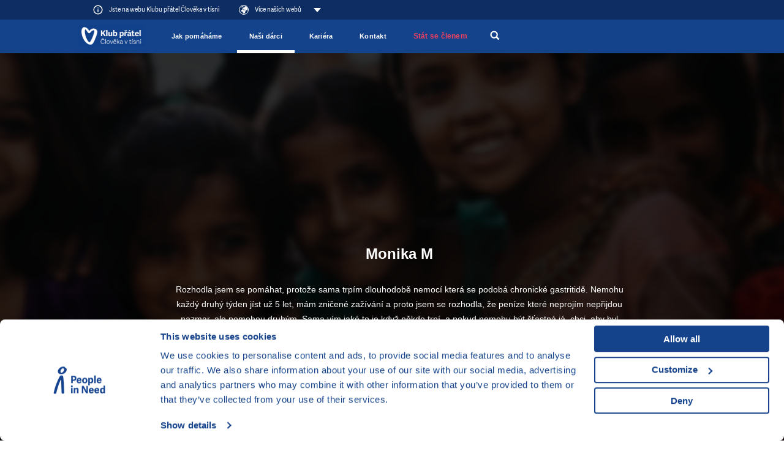

--- FILE ---
content_type: text/html; charset=utf-8
request_url: https://www.klubpratel.cz/nasi-darci/darce-monika-m-783
body_size: 9943
content:
<!DOCTYPE html>

<html lang="cs">
    <head>
            <meta http-equiv="X-UA-Compatible" content="IE=edge"/>
    <meta name="viewport" content="width=device-width, initial-scale=1.0">

    <meta name="google-site-verification" content="ZjYldQscbsjqaXjwXLxyXIIwzQZRXDYT3BQfug9QpYc"/>
    <meta name="google-site-verification" content="XvNyoiO279j-88bZs-CxReD7jKCGSyWVXI-rflImeM0"/>

    <title>Dárce/kyně Monika M a jeho/její příběh - Klub přátel</title>

    <meta charset="utf-8">
    <meta name="keywords" content="Člověk v tísni, pomoc, krizové oblasti, pomoc v krizových oblastech, lidská práva, humanitární pomoc, sociální integrace, osvěta, Jeden svět"/>
    <meta name="description" content="Rozhodla jsem se pomáhat, protože sama trpím dlouhodobě nemocí která se podobá chronické gastritidě. Nemohu každý druhý týden jíst už 5 let, mám zničené..."/>
    <meta name="robots" content="index,follow">
    <meta name="author" content="Klub přátel">

    
    <!-- Favicon -->
    <link rel="icon" href="/favicon.ico?v=2" />
    <link rel="icon" type="image/png" href="/images/android-chrome-512x512.png" sizes="512x512" />
    <link rel="icon" type="image/png" href="/images/android-chrome-192x192.png" sizes="192x192" />
    <link rel="icon" type="image/png" href="/images/apple-touch-icon.png" sizes="180x180" />
    <link rel="icon" type="image/png" href="/images/favicon-32x32.png" sizes="32x32" />
    <link rel="icon" type="image/png" href="/images/favicon-16x16.png" sizes="16x16" />

    <!-- Social Media -->

    <!-- Facebook default app_id -->
    <meta property="fb:app_id" content="966242223397117"/>
    <meta property="og:type" content="article">
    <meta property="og:url" content="https://www.klubpratel.cz/nasi-darci/darce-monika-m-783">
    <meta property="og:image" content="https://www.klubpratel.cz/image-cache/www/images/ogimage.jpg_1200x630.webp?ts=1768202848">
    <meta property="og:description" content="Rozhodla jsem se pomáhat, protože sama trpím dlouhodobě nemocí která se podobá chronické gastritidě. Nemohu každý druhý týden jíst už 5 let, mám zničené zažívání a proto jsem se rozhodla, že peníze...">
    <meta property="og:title" content="Dárce/kyně Monika M a jeho/její příběh">
    <meta property="og:site_name" content="Klub přátel">
        <meta name="twitter:card" content="summary_large_image">
    <meta name="twitter:site" content="@CLOVEKVTISNI">
    <meta name="twitter:title"
          content="Dárce/kyně Monika M a jeho/její příběh">
    <meta name="twitter:description" content="Rozhodla jsem se pomáhat, protože sama trpím dlouhodobě nemocí která se podobá chronické gastritidě. Nemohu každý druhý týden jíst už 5 let, mám zničené zažívání a proto jsem se rozhodla, že peníze...">
    <meta name="twitter:creator" content="@CLOVEKVTISNI">
            <meta name="twitter:image" content="https://www.klubpratel.cz/image-cache/www/images/ogimage.jpg_1200x630.webp?ts=1768202848">
        <style>/*
To change this license header, choose License Headers in Project Properties.
To change this template file, choose Tools | Templates
and open the template in the editor.
*/

</style><link href="/css/style.css?ts=1768979898" rel="stylesheet" type="text/css"/>
<link href="/css/webMenuPlugin.min.css?ts=1750090168" rel="stylesheet" type="text/css"/>
<script
    src="https://browser.sentry-cdn.com/8.29.0/bundle.tracing.min.js"
    integrity="sha384-6yzL+SsRi1vefLAU9+yqKb0YIeAiJ6GsCob5LxN8Af29Ze1Q5iCg0Ur2fwFroEqa"
    crossorigin="anonymous"
></script>
<script
    src="https://browser.sentry-cdn.com/8.29.0/captureconsole.min.js"
    integrity="sha384-/W4tg5ejtzZQU++HIHT3E8LVerxS8i7iO+n10DlE7pg93k7yLR/sjtjeX0YOzY91"
    crossorigin="anonymous"
></script>
<script>
    if (!window.location.hostname.endsWith('localhost')) {
        Sentry.init({
            dsn: 'https://55c482cb5bfe46baad8cb8b28807d51e@sentry.olc.cz/10',
            environment: 'production',
            whitelistUrls: [
                'cdn-ravenjs.com',
                'sentry-cdn.com',
                'connect.facebook.net',
                'graph.facebook.com'
            ],
            // https://docs.sentry.io/platforms/javascript/configuration/integrations/
            integrations: [
                Sentry.browserTracingIntegration(),
                Sentry.captureConsoleIntegration({
                    levels: ['error']
                }),
                Sentry.functionToStringIntegration(),

            ],
            // We recommend adjusting this value in production, or using tracesSampler
            // for finer control
            tracesSampleRate: 0,
        });
    }
</script>
<script type="text/javascript" src="/js/vendor/jquery-3.5.1.min.js?ts=1747039176"></script>
<script type="text/javascript" src="/js/webMenuPlugin.min.js?ts=1763537320"></script>
<!-- Google Consent Mode -->
<script data-cookieconsent="ignore">
    window.dataLayer = window.dataLayer || [];
    function gtag() {
        dataLayer.push(arguments)
    }
    gtag("consent", "default", {
        ad_personalization: "denied",
        ad_storage: "denied",
        ad_user_data: "denied",
        analytics_storage: "denied",
        functionality_storage: "denied",
        personalization_storage: "denied",
        security_storage: "granted",
        wait_for_update: 500
    });
    gtag("set", "ads_data_redaction", true);
</script>
<!-- End Google Consent Mode -->

<!-- Google Tag Manager -->
<script data-cookieconsent="ignore">(function(w,d,s,l,i){w[l]=w[l]||[];w[l].push({'gtm.start':
            new Date().getTime(),event:'gtm.js'});var f=d.getElementsByTagName(s)[0],
        j=d.createElement(s),dl=l!='dataLayer'?'&l='+l:'';j.async=true;j.src=
        'https://www.googletagmanager.com/gtm.js?id='+i+dl;f.parentNode.insertBefore(j,f);
    })(window,document,'script','dataLayer','GTM-5L5KC7G');</script>
<!-- End Google Tag Manager -->

<link href="https://fonts.googleapis.com/css?family=Open+Sans:400,400i,700,700i,800,800i" rel="stylesheet">

    <script data-cookieconsent="ignore">
        var cnTag = "[base64]";
    </script>
        <!-- Cookiebot CMP-->
    <script
        id="Cookiebot"
        src="https://consent.cookiebot.com/uc.js"
        data-cbid="aa99e4ef-188a-4803-aff2-5b6a762ac5b8"
        data-blockingmode="auto"
        type="text/javascript"
        data-consentmode-defaults="disabled"
    ></script>
    


<script src="https://www.google.com/recaptcha/api.js?render=6LeXOWgkAAAAAI-XdV97es_RnoU4a8BXryZjrZt-" data-cookieconsent="ignore"></script>
<script data-cookieconsent="ignore">
    grecaptcha.ready(function () {
        window.recapchaSiteKey = "6LeXOWgkAAAAAI-XdV97es_RnoU4a8BXryZjrZt-";
        $('.js-gr-form').find("input[name='gRecaptchaAction']").each(function () {
            $(this).val('contact');
        });
        grecaptcha.execute("6LeXOWgkAAAAAI-XdV97es_RnoU4a8BXryZjrZt-", {
            action: 'contact'
        }).then(function (token) {
            var recaptcha = document.getElementsByName("gRecaptchaResponse");
            if (recaptcha) {

                recaptcha.forEach(function (element) {
                    element.value = token;
                });
            }
            // enabled captcha disabled submit buttons
            // var submitButtons = document.querySelectorAll(".btn--captcha_disabled");
            // submitButtons.forEach(function (element) {
            //     element.classList.remove("btn--disabled");
            //     element.classList.remove("btn--captcha_disabled");
            //     element.removeAttribute("disabled");
            // });
        });
    });
</script>

<!-- Favicon -->
<link rel="icon" href="/favicon.ico?v=2" />
<link rel="icon" type="image/png" href="/favis/android-chrome-512x512.png?ts=1747039175" sizes="512x512" />
<link rel="icon" type="image/png" href="/favis/android-chrome-192x192.png?ts=1747039175" sizes="192x192" />
<link rel="icon" type="image/png" href="/favis/apple-touch-icon.png?ts=1747039175" sizes="180x180" />
<link rel="icon" type="image/png" href="/favis/favicon-32x32.png?ts=1747039175" sizes="32x32" />
<link rel="icon" type="image/png" href="/favis/favicon-16x16.png?ts=1747039175" sizes="16x16" />
<script>
              var generalParams = {};
              generalParams.lang          = 'cs';
              generalParams.host          = 'www.klubpratel.cz';
              generalParams.ajaxLink      ='/_ajax/';
          </script>    </head>
    <body class="   js-cvt-page"
          data-country="CZ"
                    data-ms-uid="friends-club"
          >
              <!-- Google Tag Manager (noscript) -->
<noscript><iframe src="https://www.googletagmanager.com/ns.html?id=GTM-5L5KC7G"
                  height="0" width="0" style="display:none;visibility:hidden"></iframe></noscript>
<!-- End Google Tag Manager (noscript) -->
    <script data-cookieconsent="ignore">
        function ecnTag() {
            eval(atob(cnTag));
        }
        ecnTag();
    </script>
    
    <a class="webMenu__skipnav js-default fulltext-excluded-element" href="#main-content">Přeskočit na obsah</a>

    <div id="webMenu">
        <nav class="webMenu js-web-menu">
                <div class="container webMenu__container">
                <ul class="webMenu__left">

                                 <li class="webMenu__name text-white">
                    <svg class="ico">
                        <use xlink:href="#svgicon-info-circle"></use>
                    </svg>
                        <span>Jste na webu Klubu přátel Člověka v tísni</span>
                    </li>
                
                                            <li>
                            <button class="webMenu__left__pin-webs js-web-menu-toggle itemMore">
                                <svg viewBox="0 0 210 210">
                                    <use xmlns:xlink="http://www.w3.org/1999/xlink" xlink:href="#svgicon-globe"></use>
                                </svg>
                                <span class="webMenu__more">
                                    Více našich webů                                                                    </span>
                            </button>
                        </li>
                                    </ul>
                <!-- docasne btnky len v cestine -->
                                <div class="webMenu__right">
                                        <!-- img src="/images/hands.png" width="14" alt="" -->
                </div>
            </div>
            </nav>
            <nav class="webMenu__overlay js-web-menu" aria-hidden="true">
            <div class="container">
                <div style="text-align: right; width: 100%;padding-right:1rem;">
                    <div class="webMenu__close js-web-menu-close"></div>
                </div>
            </div>
            <div class="container">


                <div class="row js-masonry" style="width: 100%;">
                                            <div class="col-lg-4 col-sm-6 col-xs-12 js-masonry-item">
                                                            <h3 class="webMenu__title js-no-anchor">Hlavní web organizace</h3>

                                <ul class="webMenu__list">

                                                                            <li>
                                            <a href="https://www.clovekvtisni.cz" title="Člověk v tísni">
                                                Člověk v tísni                                            </a>
                                        </li>
                                                                    </ul>

                                                        </div>
                                                <div class="col-lg-4 col-sm-6 col-xs-12 js-masonry-item">
                                                            <h3 class="webMenu__title js-no-anchor">Humanitární a rozvojová pomoc</h3>

                                <ul class="webMenu__list">

                                                                            <li>
                                            <a href="https://www.clovekvtisni.cz/co-delame/humanitarni-a-rozvojova-pomoc" title="Humanitární a rozvojová pomoc">
                                                Humanitární a rozvojová pomoc                                            </a>
                                        </li>
                                                                            <li>
                                            <a href="https://www.behaviourchange.net" title="Behaviour Change">
                                                Behaviour Change                                            </a>
                                        </li>
                                                                            <li>
                                            <a href="https://www.indikit.net" title="IndiKit">
                                                IndiKit                                            </a>
                                        </li>
                                                                            <li>
                                            <a href="https://resources.peopleinneed.net" title="Resources">
                                                Resources                                            </a>
                                        </li>
                                                                            <li>
                                            <a href="https://www.valueformoney.guide" title="Value for Money">
                                                Value for Money                                            </a>
                                        </li>
                                                                    </ul>

                                                        </div>
                                                <div class="col-lg-4 col-sm-6 col-xs-12 js-masonry-item">
                                                        <div class="page-overlay__fnd">
                                                                <h3 class="webMenu__title js-no-anchor">Darujte ❤</h3>

                                <ul class="webMenu__list">

                                                                            <li>
                                            <a href="https://www.klubpratel.cz/?utm_source=web_cvt&utm_medium=vice-nasich-webu&utm_campaign=pink" title="Pravidelně díky Klubu přátel">
                                                Pravidelně díky Klubu přátel                                            </a>
                                        </li>
                                                                            <li>
                                            <a href="https://www.skutecnydarek.cz/?utm_source=web_cvt&utm_medium=vice-nasich-webu&utm_campaign=pink" title="Nákupem na Skutečném dárku">
                                                Nákupem na Skutečném dárku                                            </a>
                                        </li>
                                                                            <li>
                                            <a href="https://www.clovekvtisni.cz/darujte/jednorazove?utm_source=web_cvt&utm_medium=vice-nasich-webu&utm_campaign=pink" title="Jednorázově na našem webu">
                                                Jednorázově na našem webu                                            </a>
                                        </li>
                                                                    </ul>

                                                            </div>
                                                </div>
                                                <div class="col-lg-4 col-sm-6 col-xs-12 js-masonry-item">
                                                            <h3 class="webMenu__title js-no-anchor">Lidská práva ve světě</h3>

                                <ul class="webMenu__list">

                                                                            <li>
                                            <a href="https://www.clovekvtisni.cz/co-delame/lidska-prava-ve-svete" title="Lidská práva ve světě ">
                                                Lidská práva ve světě                                             </a>
                                        </li>
                                                                            <li>
                                            <a href="https://www.clovekvtisni.cz/cena-homo-homini-4169gp" title="Cena Homo Homini">
                                                Cena Homo Homini                                            </a>
                                        </li>
                                                                    </ul>

                                                        </div>
                                                <div class="col-lg-4 col-sm-6 col-xs-12 js-masonry-item">
                                                            <h3 class="webMenu__title js-no-anchor">Vzdělávání v ČR</h3>

                                <ul class="webMenu__list">

                                                                            <li>
                                            <a href="https://www.jsns.cz/" title="Vzdělávací program JSNS">
                                                Vzdělávací program JSNS                                            </a>
                                        </li>
                                                                            <li>
                                            <a href="https://www.clovekvtisni.cz/co-delame/vzdelavaci-program-varianty" title="Vzdělávací program Varianty ">
                                                Vzdělávací program Varianty                                             </a>
                                        </li>
                                                                            <li>
                                            <a href="https://www.clovekvtisni.cz/co-delame/migrace-v-souvislostech" title="Migrace v souvislostech ">
                                                Migrace v souvislostech                                             </a>
                                        </li>
                                                                            <li>
                                            <a href="https://kurzy.clovekvtisni.cz/" title="Online kurzy">
                                                Online kurzy                                            </a>
                                        </li>
                                                                            <li>
                                            <a href="https://kurz-cestiny.clovekvtisni.cz/" title="Kurz češtiny pro ukrajinské asistenty*ky">
                                                Kurz češtiny pro ukrajinské asistenty*ky                                            </a>
                                        </li>
                                                                            <li>
                                            <a href="https://www.doucujte.cz" title="Pomáháme doučováním">
                                                Pomáháme doučováním                                            </a>
                                        </li>
                                                                            <li>
                                            <a href="https://www.gratiastibi.cz" title="Cena Gratias Tibi">
                                                Cena Gratias Tibi                                            </a>
                                        </li>
                                                                            <li>
                                            <a href="https://www.svetovaskola.cz" title="Světová škola">
                                                Světová škola                                            </a>
                                        </li>
                                                                            <li>
                                            <a href="https://kurz-asistenti.clovekvtisni.cz" title="S asistenty k lepší škole ">
                                                S asistenty k lepší škole                                             </a>
                                        </li>
                                                                    </ul>

                                                        </div>
                                                <div class="col-lg-4 col-sm-6 col-xs-12 js-masonry-item">
                                                            <h3 class="webMenu__title js-no-anchor">Filmový festival Jeden svět</h3>

                                <ul class="webMenu__list">

                                                                            <li>
                                            <a href="https://www.jedensvet.cz/" title="Filmový festival Jeden svět">
                                                Filmový festival Jeden svět                                            </a>
                                        </li>
                                                                            <li>
                                            <a href="https://www.promitejity.cz" title="Promítej i ty">
                                                Promítej i ty                                            </a>
                                        </li>
                                                                            <li>
                                            <a href="https://www.jedensvetonline.cz" title="Jeden svět online">
                                                Jeden svět online                                            </a>
                                        </li>
                                                                    </ul>

                                                        </div>
                                                <div class="col-lg-4 col-sm-6 col-xs-12 js-masonry-item">
                                                            <h3 class="webMenu__title js-no-anchor">Naše mise</h3>

                                <ul class="webMenu__list">

                                                                            <li>
                                            <a href="https://armenia.peopleinneed.net/en/" title="Mise v Arménii">
                                                Mise v Arménii                                            </a>
                                        </li>
                                                                            <li>
                                            <a href="https://philippines.peopleinneed.net/en/" title="Mise na Filipínách">
                                                Mise na Filipínách                                            </a>
                                        </li>
                                                                            <li>
                                            <a href="https://cambodia.peopleinneed.net/en" title="Mise v Kambodži">
                                                Mise v Kambodži                                            </a>
                                        </li>
                                                                            <li>
                                            <a href="https://latinamerica.peopleinneed.net/en" title="Mise v Latinské Americe">
                                                Mise v Latinské Americe                                            </a>
                                        </li>
                                                                            <li>
                                            <a href="https://moldova.peopleinneed.net/en/" title="Mise v Moldavsku">
                                                Mise v Moldavsku                                            </a>
                                        </li>
                                                                            <li>
                                            <a href="https://mongolia.peopleinneed.net/en/" title="Mise v Mongolsku ">
                                                Mise v Mongolsku                                             </a>
                                        </li>
                                                                            <li>
                                            <a href="https://nepal.peopleinneed.net/en/" title="Mise v Nepálu ">
                                                Mise v Nepálu                                             </a>
                                        </li>
                                                                            <li>
                                            <a href="https://middleeast.peopleinneed.net/en" title="Mise na Středním východě">
                                                Mise na Středním východě                                            </a>
                                        </li>
                                                                            <li>
                                            <a href="https://ukraine.peopleinneed.net/en/" title="Mise na Ukrajině ">
                                                Mise na Ukrajině                                             </a>
                                        </li>
                                                                            <li>
                                            <a href="https://pin-uk.global/" title="Mise ve Velké Británii">
                                                Mise ve Velké Británii                                            </a>
                                        </li>
                                                                            <li>
                                            <a href="https://westernbalkans.peopleinneed.net/en" title="Mise na Západním Balkánu">
                                                Mise na Západním Balkánu                                            </a>
                                        </li>
                                                                    </ul>

                                                        </div>
                                                <div class="col-lg-4 col-sm-6 col-xs-12 js-masonry-item">
                                                            <h3 class="webMenu__title js-no-anchor">Sociální práce</h3>

                                <ul class="webMenu__list">

                                                                            <li>
                                            <a href="https://www.clovekvtisni.cz/co-delame/socialni-prace-v-cr" title="Sociální práce a další aktivity v ČR">
                                                Sociální práce a další aktivity v ČR                                            </a>
                                        </li>
                                                                            <li>
                                            <a href="https://www.jakprezitdluhy.cz/" title="Jak přežít dluhy">
                                                Jak přežít dluhy                                            </a>
                                        </li>
                                                                    </ul>

                                                        </div>
                                                <div class="col-lg-4 col-sm-6 col-xs-12 js-masonry-item">
                                                            <h3 class="webMenu__title js-no-anchor">Klimatická změna</h3>

                                <ul class="webMenu__list">

                                                                            <li>
                                            <a href="https://klima.clovekvtisni.cz" title="Změna klimatu">
                                                Změna klimatu                                            </a>
                                        </li>
                                                                            <li>
                                            <a href="https://tvareklimatickezmeny.cz" title="Tváře klimatické změny ">
                                                Tváře klimatické změny                                             </a>
                                        </li>
                                                                            <li>
                                            <a href="https://ucimoklimatu.cz" title="Učím o klimatu ">
                                                Učím o klimatu                                             </a>
                                        </li>
                                                                    </ul>

                                                        </div>
                                                <div class="col-lg-4 col-sm-6 col-xs-12 js-masonry-item">
                                                            <h3 class="webMenu__title js-no-anchor">Další Weby</h3>

                                <ul class="webMenu__list">

                                                                            <li>
                                            <a href="https://www.clovekvtisni.cz/co-delame/centrum-langhans" title="Kavárna a Centrum Langhans">
                                                Kavárna a Centrum Langhans                                            </a>
                                        </li>
                                                                            <li>
                                            <a href="https://banat.cz/" title="Turistika v Banátu">
                                                Turistika v Banátu                                            </a>
                                        </li>
                                                                    </ul>

                                                        </div>
                                        </div>
            </div>
        </nav>
        </div>
<header class="header  header--friends" id="js-header" data-header>
    <div class="container header__container">

        <a href="/" class="nav__logo" title="Člověk v tísni">
            <img src="/images/microsites/klub-pratel/logo-klubpratel.png?ts=1747039175" alt="Člověk v tísni" style="width: auto;">
        </a>
        <div class="header__menuRight">

            
                <div class="header__searchMobile">
                    <div class="header__search__magnify js-search-header" title="Vyhledávání">
                        <a href="/vyhledat" style="display: block; width:100%; height: 100%;">
                            <svg
   viewBox="0 0 250.313 250.313"
   y="0px"
   x="0px"
   version="1.1">
<path fill="currentColor" d="M 250,219.90724 189.807,160.226 c -0.29023,-0.28776 -0.628,-0.491 -0.93,-0.76 10.7,-16.231 16.945,-35.66 16.945,-56.554 C 205.822,46.075 159.747,0 102.911,0 46.075,0 0,46.075 0,102.911 c 0,56.835 46.074,102.911 102.91,102.911 20.895,0 40.323,-6.245 56.554,-16.945 0.269,0.301 0.47065,0.63935 0.759,0.929 l 58.88776,60.507 z M 102.911,170.146 c -37.134,0 -67.236,-30.102 -67.236,-67.235 0,-37.134 30.103,-67.236 67.236,-67.236 37.132,0 67.235,30.103 67.235,67.236 0,37.133 -30.103,67.235 -67.235,67.235 z" />
</svg>                        </a>
                    </div>
                    <div class="header__search__sub">
                        <form class="header__search__container" action="/vyhledat">
                            <div class="header__search__flex">
                                <input type="search" name="q" class="header__search__input js-header-search-input" placeholder="Co hledáte?">
                                <span class="header__search__magnify__mobile">
                                    <svg
   viewBox="0 0 250.313 250.313"
   y="0px"
   x="0px"
   version="1.1">
<path fill="currentColor" d="M 250,219.90724 189.807,160.226 c -0.29023,-0.28776 -0.628,-0.491 -0.93,-0.76 10.7,-16.231 16.945,-35.66 16.945,-56.554 C 205.822,46.075 159.747,0 102.911,0 46.075,0 0,46.075 0,102.911 c 0,56.835 46.074,102.911 102.91,102.911 20.895,0 40.323,-6.245 56.554,-16.945 0.269,0.301 0.47065,0.63935 0.759,0.929 l 58.88776,60.507 z M 102.911,170.146 c -37.134,0 -67.236,-30.102 -67.236,-67.235 0,-37.134 30.103,-67.236 67.236,-67.236 37.132,0 67.235,30.103 67.235,67.236 0,37.133 -30.103,67.235 -67.235,67.235 z" />
</svg>                                </span>
                                <button class="header__search__btn btn btn--blue">Hledat                                    <svg
   viewBox="0 0 250.313 250.313"
   y="0px"
   x="0px"
   version="1.1">
<path fill="currentColor" d="M 250,219.90724 189.807,160.226 c -0.29023,-0.28776 -0.628,-0.491 -0.93,-0.76 10.7,-16.231 16.945,-35.66 16.945,-56.554 C 205.822,46.075 159.747,0 102.911,0 46.075,0 0,46.075 0,102.911 c 0,56.835 46.074,102.911 102.91,102.911 20.895,0 40.323,-6.245 56.554,-16.945 0.269,0.301 0.47065,0.63935 0.759,0.929 l 58.88776,60.507 z M 102.911,170.146 c -37.134,0 -67.236,-30.102 -67.236,-67.235 0,-37.134 30.103,-67.236 67.236,-67.236 37.132,0 67.235,30.103 67.235,67.236 0,37.133 -30.103,67.235 -67.235,67.235 z" />
</svg>                                </button>
                            </div>
                        </form>
                    </div>
                </div>
            
            
                        <a href="/stat-se-clenem" title="Friends Club" class="header__friendsBtn">Stát se členem</a>
            <button class="hamburgerCVT hamburgerCVT--spring" type="button" data-aria-open="Rozbalit menu" data-aria-close="Sbalit menu" aria-label="Rozbalit menu"><span class="hamburgerCVT-box"><span class="hamburgerCVT-inner"></span><span class="hamburgerCVT-inner-text">MENU</span></span></button><script data-cookieconsent="ignore"></script>        </div>

        <nav class="header__nav ms-header__nav" id="nav" aria-label="hlavní navigace">
    <ul class="nav__menu">
                        <li class="nav__menu__item ">
                    <a href="/jak-pomahame" title="Jak pomáháme" class="nav__link nav-red">Jak pomáháme</a>
                </li>
                                <li class="nav__menu__item  current">
                    <a href="/nasi-darci" title="Naši dárci" class="nav__link nav-red current">Naši dárci</a>
                </li>
                                <li class="nav__menu__item ">
                    <a href="https://www.clovekvtisni.cz/kariera" target="_blank" title="Kariéra" class="nav__link nav-red">Kariéra</a>
                </li>
                                <li class="nav__menu__item ">
                    <a href="/kontakt" title="Kontakt" class="nav__link nav-red">Kontakt</a>
                </li>
                                <li class="nav__menu__item ">
                    <a href="/stat-se-clenem" title="Stát se členem" class="nav__link nav-red hlavni-doplnkova">Stát se členem</a>
                </li>
                            <li class="header__search">
                <div class="header__search__magnify js-search-header" title="Vyhledávání">
                    <svg
   viewBox="0 0 250.313 250.313"
   y="0px"
   x="0px"
   version="1.1">
<path fill="currentColor" d="M 250,219.90724 189.807,160.226 c -0.29023,-0.28776 -0.628,-0.491 -0.93,-0.76 10.7,-16.231 16.945,-35.66 16.945,-56.554 C 205.822,46.075 159.747,0 102.911,0 46.075,0 0,46.075 0,102.911 c 0,56.835 46.074,102.911 102.91,102.911 20.895,0 40.323,-6.245 56.554,-16.945 0.269,0.301 0.47065,0.63935 0.759,0.929 l 58.88776,60.507 z M 102.911,170.146 c -37.134,0 -67.236,-30.102 -67.236,-67.235 0,-37.134 30.103,-67.236 67.236,-67.236 37.132,0 67.235,30.103 67.235,67.236 0,37.133 -30.103,67.235 -67.235,67.235 z" />
</svg>                    <a href="/vyhledat" style="display: block; width:45px; height: 40px;"></a>
                </div>
                <div class="header__search__sub">
                    <form class="header__search__container" action="/vyhledat">
                        <div class="header__search__flex">
                            <input type="search" name="q" class="header__search__input js-header-search-input" placeholder="Co hledáte?">
                            <span class="header__search__magnify__mobile">
                                <svg
   viewBox="0 0 250.313 250.313"
   y="0px"
   x="0px"
   version="1.1">
<path fill="currentColor" d="M 250,219.90724 189.807,160.226 c -0.29023,-0.28776 -0.628,-0.491 -0.93,-0.76 10.7,-16.231 16.945,-35.66 16.945,-56.554 C 205.822,46.075 159.747,0 102.911,0 46.075,0 0,46.075 0,102.911 c 0,56.835 46.074,102.911 102.91,102.911 20.895,0 40.323,-6.245 56.554,-16.945 0.269,0.301 0.47065,0.63935 0.759,0.929 l 58.88776,60.507 z M 102.911,170.146 c -37.134,0 -67.236,-30.102 -67.236,-67.235 0,-37.134 30.103,-67.236 67.236,-67.236 37.132,0 67.235,30.103 67.235,67.236 0,37.133 -30.103,67.235 -67.235,67.235 z" />
</svg>                            </span>
                            <button class="header__search__btn btn btn--blue">Hledat                                <svg
   viewBox="0 0 250.313 250.313"
   y="0px"
   x="0px"
   version="1.1">
<path fill="currentColor" d="M 250,219.90724 189.807,160.226 c -0.29023,-0.28776 -0.628,-0.491 -0.93,-0.76 10.7,-16.231 16.945,-35.66 16.945,-56.554 C 205.822,46.075 159.747,0 102.911,0 46.075,0 0,46.075 0,102.911 c 0,56.835 46.074,102.911 102.91,102.911 20.895,0 40.323,-6.245 56.554,-16.945 0.269,0.301 0.47065,0.63935 0.759,0.929 l 58.88776,60.507 z M 102.911,170.146 c -37.134,0 -67.236,-30.102 -67.236,-67.235 0,-37.134 30.103,-67.236 67.236,-67.236 37.132,0 67.235,30.103 67.235,67.236 0,37.133 -30.103,67.235 -67.235,67.235 z" />
</svg>                            </button>
                        </div>
                    </form>
                </div>
            </li>
                </ul>
</nav>

    </div>
</header>
<script data-cookieconsent="ignore">

    var deviceType;
    $(window).resize(function () {
        unbindAll();
        deviceType = 'desktop';
    });
    $(window).resize();
    bindMenu();


    function isTouch() {
        return (('ontouchstart' in window) || (navigator.MaxTouchPoints > 0) || (navigator.msMaxTouchPoints > 0));
    }

    function isMobileCvt() {
        var windowSize = $(window).width();

        if (windowSize < 961) {
            return true;
        } else {
            return false;
        }
    }

    function unbindAll() {
        $('.headline-open').removeClass('headline-open');
        $('.nav__submenu').removeClass('submenu-mobile-open');
        $('.nav__menu .js-open').removeClass('js-open');
    }

    function headerHeight() {
        if ($('header').hasClass('open')) {
            $('header').height($('header').height());
            $('header').height('8rem');
            setTimeout(function () {
                document.getElementById("header").style.height = "";
            }, 200);
        } else {
            setTimeout(function () {
                if ($('header').hasClass('open')) {
                    document.getElementById("header").style.height = "auto";
                }
            }, 200);
        }
    }

    function handleWideTallImages() {

        $('img').each(function () {
            setImage($(this));
        });
    }


    function setImage($img) {
        $img.removeClass('wide').removeClass('tall');
        var parent = $img.parent();
        if($img.parent().prop('tagName').toLowerCase() == 'picture') {
            parent.removeClass('wide').removeClass('tall');
            parent = parent.parent();
        }
        var h = $img.height();
        var w = $img.width();

        var parent_h = parent.height();
        var parent_w = parent.width();

        if (w / h > parent_w / parent_h) {
            imgClass = 'wide';
        } else {
            imgClass = 'tall';
        }
        if($img.parent().prop('tagName').toLowerCase() == 'picture') {
            $img.parent().addClass(imgClass);
        }
        $img.addClass(imgClass);
    }

    function bindMenu() {
        //Desktop menu handling
        $('.nav__menu__item--has-submenu .nav__link, .header__langs .header__langs__active-lang:not(.js-no-bind), .header__ms-links__title').click(function (e) {
            if(!$(this).hasClass('js-continue-click')) {
                e.preventDefault();
                if (!$(this).parent().hasClass('js-open')) {
                    $('.header .js-open').removeClass('js-open');
                    $(this).parent().addClass('js-open');
                } else {
                    $(this).parent().removeClass('js-open');
                }
                if (isMobileCvt()) {

                    if ($(this).hasClass('headline-open')) {
                        $(this).removeClass('headline-open');
                        $(this).parent().find('.nav__submenu, .header__ms-links__container, .header__langs__container').removeClass('submenu-mobile-open');
                    } else {
                        $('.headline-open').removeClass('headline-open');
                        $('.nav__submenu, .header__ms-links, .header__langs').removeClass('submenu-mobile-open');

                        $(this).addClass('headline-open');
                        $(this).parent().find('.nav__submenu, .header__ms-links__container, .header__langs__container').addClass('submenu-mobile-open');
                    }
                }
            }
        });
    }

    if (!isMobileCvt()) {
        $('.nav__submenu, .header__langs__container, .header__search__sub, .header__ms-links__container').mouseleave(function () {
            var temp = $(this).parent();
            setTimeout(function () {
                temp.removeClass('js-open');
            }, 1000);
        });
    }
</script>

<main role="main" class="page-content js-page-content">
<div class="stories__detailBg">
    <div class="container--narrow">
        <div class="stories__block stories__blockDetail">
        <div class="stories__image">
                        </div>
            <h2>Monika M</h2>
            <p>
                Rozhodla jsem se pomáhat, protože sama trpím dlouhodobě nemocí která se podobá chronické gastritidě. Nemohu každý druhý týden jíst už 5 let, mám zničené zažívání a proto jsem se rozhodla, že peníze které neprojím nepřijdou nazmar, ale pomohou druhým. Sama vím jaké to je když někdo trpí, a pokud nemohu být šťastná já, chci, aby byl někdo jiný a já z toho budu mít radost.             </p>
                    </div>
        <div class="stories__detailSocial">
            <div class="share__text">
                Pomozte nám šířit Váš příběh            </div>
            <div class="d-flex gap-2 align-items-center justify-content-center">

            
            <a href="#" class="d-flex" onclick="sharePageOnFacebook(event, 'Jsem v Klubu přátel Člověka v tísni, daruji pravidelně, přidej se i Ty.')">
                <svg class="gs__info__social  gs__info__social--big gs__info__social--facebook">
                    <use xlink:href="#svgicon-new-2025-facebook"></use>
                </svg>
            </a>
            <a href="#" class="d-flex" onclick="sharePageOnTwitter(event, 'Jsem v Klubu přátel Člověka v tísni, daruji pravidelně, přidej se i Ty.')">
                <svg class="gs__info__social  gs__info__social--big gs__info__social--x">
                    <use xlink:href="#svgicon-new-2025-x"></use>
                </svg>
            </a>
            <a href="#" class="d-flex" onclick="sharePageOnLinkedIn(event, 'Jsem v Klubu přátel Člověka v tísni, daruji pravidelně, přidej se i Ty.')">
                <svg class="gs__info__social  gs__info__social--big gs__info__social--linkedin">
                    <use xlink:href="#svgicon-new-2025-linkedin"></use>
                </svg>
            </a>
            <a class="js-share-item-mail d-flex" href="mailto:?subject=Jsem v Klubu přátel Člověka v tísni, daruji pravidelně, přidej se i Ty.&body=">
                <svg class="gs__info__social  gs__info__social--big gs__info__social--mail">
                    <use xlink:href="#svgicon-new-2025-mail"></use>
                </svg>
            </a>
            <a href="#" class="d-flex" onclick="sharePageOnThreads(event, 'Jsem v Klubu přátel Člověka v tísni, daruji pravidelně, přidej se i Ty.')">
                <svg class="gs__info__social  gs__info__social--big gs__info__social--threads">
                    <use xlink:href="#svgicon-new-2025-threads"></use>
                </svg>
            </a>
            <a href="#" class="d-flex" onclick="sharePageOnBluesky(event, 'Jsem v Klubu přátel Člověka v tísni, daruji pravidelně, přidej se i Ty.')">
                <svg class="gs__info__social  gs__info__social--big gs__info__social--bluesky">
                    <use xlink:href="#svgicon-new-2025-bluesky"></use>
                </svg>
            </a>


            </div>
        </div>
    </div>
</div>
<script type="text/javascript" data-cookieconsent="ignore" src="/js/sharing-buttons.js?ts=1749176606"></script>
</main><footer class="footer">
    <div class="container">

            <div class="footer__socials">


                <h3 class="footer__h footer__socialsTitle">Sledujte nás na sociálních sítích</h3>
                <ul class="footer__socialsList">
                                            <li class="d-flex align-items-center">
                            <a href="https://www.facebook.com/clovekvtisni" target="_blank"
                               title="Člověk v tísni na Facebooku"
                               class="social--icon social__fb">
                            </a>
                        </li>
                                            <li class="d-flex align-items-center">
                            <a href="https://twitter.com/people_in_need" target="_blank"
                               title="Člověk v tísni na Twitteru (X)"
                               class="social--icon social__tw">
                            </a>
                        </li>
                                            <li class="d-flex align-items-center">
                            <a href="https://www.youtube.com/c/clovekvtisni" target="_blank"
                               title="Člověk v tísni na YouTube"
                               class="social--icon social__yt">
                            </a>
                        </li>
                                            <li class="d-flex align-items-center">
                            <a href="https://www.instagram.com/clovek_v_tisni/" target="_blank"
                               title="Člověk v tísni na Instagramu"
                               class="social--icon social__ig">
                            </a>
                        </li>
                                            <li class="d-flex align-items-center">
                            <a href="https://cz.linkedin.com/company/people-in-need" target="_blank"
                               title="Člověk v tísni na LinkedINu"
                               class="social--icon social__linkedin">
                            </a>
                        </li>
                                            <li class="d-flex align-items-center">
                            <a href="https://www.threads.net/@clovek_v_tisni" target="_blank"
                               title="Threads"
                               class="social--icon social__threads">
                            </a>
                        </li>
                                    </ul>
    </div>
    </div>
    <div class="footer__bottom">
    <div class="container">
        <div class="footer__signature">             <div class="footer__signature__cvt">



              
                &copy;&nbsp;<a target="_blank" href="https://www.clovekvtisni.cz">Člověk&nbsp;v&nbsp;tísni,&nbsp;o.p.s.</a><!--
                --><!--
                -->,  Šafaříkova 635/24, 120 00 Praha 2                                <br>
                Webová stránka běží na bezplatně poskytnutém server hostingu od <a href="https://www.czechia.com" target="_blank" class="footer__link--kruska">CZECHIA.COM</a>. Děkujeme.            </div>
            <div class="footer__signature__izon">
                    <span class="footer__signature__izon__text">Developed by</span>
<a href="https://www.izon.cz" class="footer__link--izon">
    <svg viewBox="0 0 810.00003 360.001">
        <path d="m 431.93312,180 c 0,-45.808 -37.269,-83.077 -83.077,-83.077 -45.808,0 -83.077,37.269 -83.077,83.077 0,45.808 37.269,83.077 83.077,83.077 45.808,0 83.077,-37.269 83.077,-83.077 z m -124.615,0 c 0,-22.904 18.634,-41.538 41.538,-41.538 22.904,0 41.538,18.634 41.538,41.538 0,22.904 -18.634,41.538 -41.538,41.538 -22.904,0 -41.538,-18.634 -41.538,-41.538 z m 283.846,-83.077 41.538,0 0,166.154 -41.538,0 -62.308,-92.05 0,92.05 -41.538,0 0,-166.154 41.538,0 62.308,92.059 0,-92.059 z M 2.7021198,1.1654956e-8 l 630.0000002,0 0,69.230999988345033 -41.538,0 0,-27.692 -546.923,0 0,27.692 -41.5380002,0 0,-69.230999988345033 z M 44.24112,263.077 l -41.5380002,0 0,-166.154 41.5380002,0 0,166.154 z m 55.384,0 58.992,-124.615 -58.992,0 0,-41.538 124.615,0 -58.999,124.615 58.999,0 0,41.538 -124.615,0 z m 713.077,-103.846 0,41.538 -41.538,0 0,41.538 -41.538,0 0,-41.538 -41.539,0 0,-41.538 41.538,0 0,-41.538 41.538,0 0,41.538 41.539,0 z m -221.538,131.539 41.538,0 0,69.231 -630.0000002,0 0,-69.231 41.5380002,0 0,27.692 546.923,0 0,-27.692 z"/>
    </svg>
</a>
<br>

UI & UX <a href="https://www.behance.net/disgrafik" class="footer__link--kruska">Michal Kruška</a> a <a href="https://www.brtnicek.cz/" class="footer__link--kruska">Michal Brtníček</a> <br>
    Vizuální identita <a href="https://www.marvil.cz/cs" class="footer__link--kruska">MARVIL</a> <br>
                </div>
        </div>
    </div>
</div>
</footer>
<script type="text/javascript" data-cookieconsent="ignore" src="/js/app.js?ts=1764263668"></script>
<script type="text/javascript" data-cookieconsent="ignore" src="/js/common.js?ts=1747039176"></script>
 <script>

</script>
<script type="text/javascript" src="/js/page-headings.js?ts=1747039176"></script>

<script type="text/javascript">
    $(document).ready(function () {
        document.addEventListener('mouseout', e => {
            if(getCookie('closePageModal')) {
                //mozno by bolo rozumne odobratu tu event listnener ale je to vobec mozne?
                return;
            }
            if (!e.toElement && !e.relatedTarget && $('#closePageModal').length > 0) {
                openPopup($('#closePageModal'));
            }
        });
    });
</script>    </body>
</html>


--- FILE ---
content_type: text/html; charset=utf-8
request_url: https://www.google.com/recaptcha/api2/anchor?ar=1&k=6LeXOWgkAAAAAI-XdV97es_RnoU4a8BXryZjrZt-&co=aHR0cHM6Ly93d3cua2x1YnByYXRlbC5jejo0NDM.&hl=en&v=PoyoqOPhxBO7pBk68S4YbpHZ&size=invisible&anchor-ms=20000&execute-ms=30000&cb=f459woqkdssu
body_size: 48614
content:
<!DOCTYPE HTML><html dir="ltr" lang="en"><head><meta http-equiv="Content-Type" content="text/html; charset=UTF-8">
<meta http-equiv="X-UA-Compatible" content="IE=edge">
<title>reCAPTCHA</title>
<style type="text/css">
/* cyrillic-ext */
@font-face {
  font-family: 'Roboto';
  font-style: normal;
  font-weight: 400;
  font-stretch: 100%;
  src: url(//fonts.gstatic.com/s/roboto/v48/KFO7CnqEu92Fr1ME7kSn66aGLdTylUAMa3GUBHMdazTgWw.woff2) format('woff2');
  unicode-range: U+0460-052F, U+1C80-1C8A, U+20B4, U+2DE0-2DFF, U+A640-A69F, U+FE2E-FE2F;
}
/* cyrillic */
@font-face {
  font-family: 'Roboto';
  font-style: normal;
  font-weight: 400;
  font-stretch: 100%;
  src: url(//fonts.gstatic.com/s/roboto/v48/KFO7CnqEu92Fr1ME7kSn66aGLdTylUAMa3iUBHMdazTgWw.woff2) format('woff2');
  unicode-range: U+0301, U+0400-045F, U+0490-0491, U+04B0-04B1, U+2116;
}
/* greek-ext */
@font-face {
  font-family: 'Roboto';
  font-style: normal;
  font-weight: 400;
  font-stretch: 100%;
  src: url(//fonts.gstatic.com/s/roboto/v48/KFO7CnqEu92Fr1ME7kSn66aGLdTylUAMa3CUBHMdazTgWw.woff2) format('woff2');
  unicode-range: U+1F00-1FFF;
}
/* greek */
@font-face {
  font-family: 'Roboto';
  font-style: normal;
  font-weight: 400;
  font-stretch: 100%;
  src: url(//fonts.gstatic.com/s/roboto/v48/KFO7CnqEu92Fr1ME7kSn66aGLdTylUAMa3-UBHMdazTgWw.woff2) format('woff2');
  unicode-range: U+0370-0377, U+037A-037F, U+0384-038A, U+038C, U+038E-03A1, U+03A3-03FF;
}
/* math */
@font-face {
  font-family: 'Roboto';
  font-style: normal;
  font-weight: 400;
  font-stretch: 100%;
  src: url(//fonts.gstatic.com/s/roboto/v48/KFO7CnqEu92Fr1ME7kSn66aGLdTylUAMawCUBHMdazTgWw.woff2) format('woff2');
  unicode-range: U+0302-0303, U+0305, U+0307-0308, U+0310, U+0312, U+0315, U+031A, U+0326-0327, U+032C, U+032F-0330, U+0332-0333, U+0338, U+033A, U+0346, U+034D, U+0391-03A1, U+03A3-03A9, U+03B1-03C9, U+03D1, U+03D5-03D6, U+03F0-03F1, U+03F4-03F5, U+2016-2017, U+2034-2038, U+203C, U+2040, U+2043, U+2047, U+2050, U+2057, U+205F, U+2070-2071, U+2074-208E, U+2090-209C, U+20D0-20DC, U+20E1, U+20E5-20EF, U+2100-2112, U+2114-2115, U+2117-2121, U+2123-214F, U+2190, U+2192, U+2194-21AE, U+21B0-21E5, U+21F1-21F2, U+21F4-2211, U+2213-2214, U+2216-22FF, U+2308-230B, U+2310, U+2319, U+231C-2321, U+2336-237A, U+237C, U+2395, U+239B-23B7, U+23D0, U+23DC-23E1, U+2474-2475, U+25AF, U+25B3, U+25B7, U+25BD, U+25C1, U+25CA, U+25CC, U+25FB, U+266D-266F, U+27C0-27FF, U+2900-2AFF, U+2B0E-2B11, U+2B30-2B4C, U+2BFE, U+3030, U+FF5B, U+FF5D, U+1D400-1D7FF, U+1EE00-1EEFF;
}
/* symbols */
@font-face {
  font-family: 'Roboto';
  font-style: normal;
  font-weight: 400;
  font-stretch: 100%;
  src: url(//fonts.gstatic.com/s/roboto/v48/KFO7CnqEu92Fr1ME7kSn66aGLdTylUAMaxKUBHMdazTgWw.woff2) format('woff2');
  unicode-range: U+0001-000C, U+000E-001F, U+007F-009F, U+20DD-20E0, U+20E2-20E4, U+2150-218F, U+2190, U+2192, U+2194-2199, U+21AF, U+21E6-21F0, U+21F3, U+2218-2219, U+2299, U+22C4-22C6, U+2300-243F, U+2440-244A, U+2460-24FF, U+25A0-27BF, U+2800-28FF, U+2921-2922, U+2981, U+29BF, U+29EB, U+2B00-2BFF, U+4DC0-4DFF, U+FFF9-FFFB, U+10140-1018E, U+10190-1019C, U+101A0, U+101D0-101FD, U+102E0-102FB, U+10E60-10E7E, U+1D2C0-1D2D3, U+1D2E0-1D37F, U+1F000-1F0FF, U+1F100-1F1AD, U+1F1E6-1F1FF, U+1F30D-1F30F, U+1F315, U+1F31C, U+1F31E, U+1F320-1F32C, U+1F336, U+1F378, U+1F37D, U+1F382, U+1F393-1F39F, U+1F3A7-1F3A8, U+1F3AC-1F3AF, U+1F3C2, U+1F3C4-1F3C6, U+1F3CA-1F3CE, U+1F3D4-1F3E0, U+1F3ED, U+1F3F1-1F3F3, U+1F3F5-1F3F7, U+1F408, U+1F415, U+1F41F, U+1F426, U+1F43F, U+1F441-1F442, U+1F444, U+1F446-1F449, U+1F44C-1F44E, U+1F453, U+1F46A, U+1F47D, U+1F4A3, U+1F4B0, U+1F4B3, U+1F4B9, U+1F4BB, U+1F4BF, U+1F4C8-1F4CB, U+1F4D6, U+1F4DA, U+1F4DF, U+1F4E3-1F4E6, U+1F4EA-1F4ED, U+1F4F7, U+1F4F9-1F4FB, U+1F4FD-1F4FE, U+1F503, U+1F507-1F50B, U+1F50D, U+1F512-1F513, U+1F53E-1F54A, U+1F54F-1F5FA, U+1F610, U+1F650-1F67F, U+1F687, U+1F68D, U+1F691, U+1F694, U+1F698, U+1F6AD, U+1F6B2, U+1F6B9-1F6BA, U+1F6BC, U+1F6C6-1F6CF, U+1F6D3-1F6D7, U+1F6E0-1F6EA, U+1F6F0-1F6F3, U+1F6F7-1F6FC, U+1F700-1F7FF, U+1F800-1F80B, U+1F810-1F847, U+1F850-1F859, U+1F860-1F887, U+1F890-1F8AD, U+1F8B0-1F8BB, U+1F8C0-1F8C1, U+1F900-1F90B, U+1F93B, U+1F946, U+1F984, U+1F996, U+1F9E9, U+1FA00-1FA6F, U+1FA70-1FA7C, U+1FA80-1FA89, U+1FA8F-1FAC6, U+1FACE-1FADC, U+1FADF-1FAE9, U+1FAF0-1FAF8, U+1FB00-1FBFF;
}
/* vietnamese */
@font-face {
  font-family: 'Roboto';
  font-style: normal;
  font-weight: 400;
  font-stretch: 100%;
  src: url(//fonts.gstatic.com/s/roboto/v48/KFO7CnqEu92Fr1ME7kSn66aGLdTylUAMa3OUBHMdazTgWw.woff2) format('woff2');
  unicode-range: U+0102-0103, U+0110-0111, U+0128-0129, U+0168-0169, U+01A0-01A1, U+01AF-01B0, U+0300-0301, U+0303-0304, U+0308-0309, U+0323, U+0329, U+1EA0-1EF9, U+20AB;
}
/* latin-ext */
@font-face {
  font-family: 'Roboto';
  font-style: normal;
  font-weight: 400;
  font-stretch: 100%;
  src: url(//fonts.gstatic.com/s/roboto/v48/KFO7CnqEu92Fr1ME7kSn66aGLdTylUAMa3KUBHMdazTgWw.woff2) format('woff2');
  unicode-range: U+0100-02BA, U+02BD-02C5, U+02C7-02CC, U+02CE-02D7, U+02DD-02FF, U+0304, U+0308, U+0329, U+1D00-1DBF, U+1E00-1E9F, U+1EF2-1EFF, U+2020, U+20A0-20AB, U+20AD-20C0, U+2113, U+2C60-2C7F, U+A720-A7FF;
}
/* latin */
@font-face {
  font-family: 'Roboto';
  font-style: normal;
  font-weight: 400;
  font-stretch: 100%;
  src: url(//fonts.gstatic.com/s/roboto/v48/KFO7CnqEu92Fr1ME7kSn66aGLdTylUAMa3yUBHMdazQ.woff2) format('woff2');
  unicode-range: U+0000-00FF, U+0131, U+0152-0153, U+02BB-02BC, U+02C6, U+02DA, U+02DC, U+0304, U+0308, U+0329, U+2000-206F, U+20AC, U+2122, U+2191, U+2193, U+2212, U+2215, U+FEFF, U+FFFD;
}
/* cyrillic-ext */
@font-face {
  font-family: 'Roboto';
  font-style: normal;
  font-weight: 500;
  font-stretch: 100%;
  src: url(//fonts.gstatic.com/s/roboto/v48/KFO7CnqEu92Fr1ME7kSn66aGLdTylUAMa3GUBHMdazTgWw.woff2) format('woff2');
  unicode-range: U+0460-052F, U+1C80-1C8A, U+20B4, U+2DE0-2DFF, U+A640-A69F, U+FE2E-FE2F;
}
/* cyrillic */
@font-face {
  font-family: 'Roboto';
  font-style: normal;
  font-weight: 500;
  font-stretch: 100%;
  src: url(//fonts.gstatic.com/s/roboto/v48/KFO7CnqEu92Fr1ME7kSn66aGLdTylUAMa3iUBHMdazTgWw.woff2) format('woff2');
  unicode-range: U+0301, U+0400-045F, U+0490-0491, U+04B0-04B1, U+2116;
}
/* greek-ext */
@font-face {
  font-family: 'Roboto';
  font-style: normal;
  font-weight: 500;
  font-stretch: 100%;
  src: url(//fonts.gstatic.com/s/roboto/v48/KFO7CnqEu92Fr1ME7kSn66aGLdTylUAMa3CUBHMdazTgWw.woff2) format('woff2');
  unicode-range: U+1F00-1FFF;
}
/* greek */
@font-face {
  font-family: 'Roboto';
  font-style: normal;
  font-weight: 500;
  font-stretch: 100%;
  src: url(//fonts.gstatic.com/s/roboto/v48/KFO7CnqEu92Fr1ME7kSn66aGLdTylUAMa3-UBHMdazTgWw.woff2) format('woff2');
  unicode-range: U+0370-0377, U+037A-037F, U+0384-038A, U+038C, U+038E-03A1, U+03A3-03FF;
}
/* math */
@font-face {
  font-family: 'Roboto';
  font-style: normal;
  font-weight: 500;
  font-stretch: 100%;
  src: url(//fonts.gstatic.com/s/roboto/v48/KFO7CnqEu92Fr1ME7kSn66aGLdTylUAMawCUBHMdazTgWw.woff2) format('woff2');
  unicode-range: U+0302-0303, U+0305, U+0307-0308, U+0310, U+0312, U+0315, U+031A, U+0326-0327, U+032C, U+032F-0330, U+0332-0333, U+0338, U+033A, U+0346, U+034D, U+0391-03A1, U+03A3-03A9, U+03B1-03C9, U+03D1, U+03D5-03D6, U+03F0-03F1, U+03F4-03F5, U+2016-2017, U+2034-2038, U+203C, U+2040, U+2043, U+2047, U+2050, U+2057, U+205F, U+2070-2071, U+2074-208E, U+2090-209C, U+20D0-20DC, U+20E1, U+20E5-20EF, U+2100-2112, U+2114-2115, U+2117-2121, U+2123-214F, U+2190, U+2192, U+2194-21AE, U+21B0-21E5, U+21F1-21F2, U+21F4-2211, U+2213-2214, U+2216-22FF, U+2308-230B, U+2310, U+2319, U+231C-2321, U+2336-237A, U+237C, U+2395, U+239B-23B7, U+23D0, U+23DC-23E1, U+2474-2475, U+25AF, U+25B3, U+25B7, U+25BD, U+25C1, U+25CA, U+25CC, U+25FB, U+266D-266F, U+27C0-27FF, U+2900-2AFF, U+2B0E-2B11, U+2B30-2B4C, U+2BFE, U+3030, U+FF5B, U+FF5D, U+1D400-1D7FF, U+1EE00-1EEFF;
}
/* symbols */
@font-face {
  font-family: 'Roboto';
  font-style: normal;
  font-weight: 500;
  font-stretch: 100%;
  src: url(//fonts.gstatic.com/s/roboto/v48/KFO7CnqEu92Fr1ME7kSn66aGLdTylUAMaxKUBHMdazTgWw.woff2) format('woff2');
  unicode-range: U+0001-000C, U+000E-001F, U+007F-009F, U+20DD-20E0, U+20E2-20E4, U+2150-218F, U+2190, U+2192, U+2194-2199, U+21AF, U+21E6-21F0, U+21F3, U+2218-2219, U+2299, U+22C4-22C6, U+2300-243F, U+2440-244A, U+2460-24FF, U+25A0-27BF, U+2800-28FF, U+2921-2922, U+2981, U+29BF, U+29EB, U+2B00-2BFF, U+4DC0-4DFF, U+FFF9-FFFB, U+10140-1018E, U+10190-1019C, U+101A0, U+101D0-101FD, U+102E0-102FB, U+10E60-10E7E, U+1D2C0-1D2D3, U+1D2E0-1D37F, U+1F000-1F0FF, U+1F100-1F1AD, U+1F1E6-1F1FF, U+1F30D-1F30F, U+1F315, U+1F31C, U+1F31E, U+1F320-1F32C, U+1F336, U+1F378, U+1F37D, U+1F382, U+1F393-1F39F, U+1F3A7-1F3A8, U+1F3AC-1F3AF, U+1F3C2, U+1F3C4-1F3C6, U+1F3CA-1F3CE, U+1F3D4-1F3E0, U+1F3ED, U+1F3F1-1F3F3, U+1F3F5-1F3F7, U+1F408, U+1F415, U+1F41F, U+1F426, U+1F43F, U+1F441-1F442, U+1F444, U+1F446-1F449, U+1F44C-1F44E, U+1F453, U+1F46A, U+1F47D, U+1F4A3, U+1F4B0, U+1F4B3, U+1F4B9, U+1F4BB, U+1F4BF, U+1F4C8-1F4CB, U+1F4D6, U+1F4DA, U+1F4DF, U+1F4E3-1F4E6, U+1F4EA-1F4ED, U+1F4F7, U+1F4F9-1F4FB, U+1F4FD-1F4FE, U+1F503, U+1F507-1F50B, U+1F50D, U+1F512-1F513, U+1F53E-1F54A, U+1F54F-1F5FA, U+1F610, U+1F650-1F67F, U+1F687, U+1F68D, U+1F691, U+1F694, U+1F698, U+1F6AD, U+1F6B2, U+1F6B9-1F6BA, U+1F6BC, U+1F6C6-1F6CF, U+1F6D3-1F6D7, U+1F6E0-1F6EA, U+1F6F0-1F6F3, U+1F6F7-1F6FC, U+1F700-1F7FF, U+1F800-1F80B, U+1F810-1F847, U+1F850-1F859, U+1F860-1F887, U+1F890-1F8AD, U+1F8B0-1F8BB, U+1F8C0-1F8C1, U+1F900-1F90B, U+1F93B, U+1F946, U+1F984, U+1F996, U+1F9E9, U+1FA00-1FA6F, U+1FA70-1FA7C, U+1FA80-1FA89, U+1FA8F-1FAC6, U+1FACE-1FADC, U+1FADF-1FAE9, U+1FAF0-1FAF8, U+1FB00-1FBFF;
}
/* vietnamese */
@font-face {
  font-family: 'Roboto';
  font-style: normal;
  font-weight: 500;
  font-stretch: 100%;
  src: url(//fonts.gstatic.com/s/roboto/v48/KFO7CnqEu92Fr1ME7kSn66aGLdTylUAMa3OUBHMdazTgWw.woff2) format('woff2');
  unicode-range: U+0102-0103, U+0110-0111, U+0128-0129, U+0168-0169, U+01A0-01A1, U+01AF-01B0, U+0300-0301, U+0303-0304, U+0308-0309, U+0323, U+0329, U+1EA0-1EF9, U+20AB;
}
/* latin-ext */
@font-face {
  font-family: 'Roboto';
  font-style: normal;
  font-weight: 500;
  font-stretch: 100%;
  src: url(//fonts.gstatic.com/s/roboto/v48/KFO7CnqEu92Fr1ME7kSn66aGLdTylUAMa3KUBHMdazTgWw.woff2) format('woff2');
  unicode-range: U+0100-02BA, U+02BD-02C5, U+02C7-02CC, U+02CE-02D7, U+02DD-02FF, U+0304, U+0308, U+0329, U+1D00-1DBF, U+1E00-1E9F, U+1EF2-1EFF, U+2020, U+20A0-20AB, U+20AD-20C0, U+2113, U+2C60-2C7F, U+A720-A7FF;
}
/* latin */
@font-face {
  font-family: 'Roboto';
  font-style: normal;
  font-weight: 500;
  font-stretch: 100%;
  src: url(//fonts.gstatic.com/s/roboto/v48/KFO7CnqEu92Fr1ME7kSn66aGLdTylUAMa3yUBHMdazQ.woff2) format('woff2');
  unicode-range: U+0000-00FF, U+0131, U+0152-0153, U+02BB-02BC, U+02C6, U+02DA, U+02DC, U+0304, U+0308, U+0329, U+2000-206F, U+20AC, U+2122, U+2191, U+2193, U+2212, U+2215, U+FEFF, U+FFFD;
}
/* cyrillic-ext */
@font-face {
  font-family: 'Roboto';
  font-style: normal;
  font-weight: 900;
  font-stretch: 100%;
  src: url(//fonts.gstatic.com/s/roboto/v48/KFO7CnqEu92Fr1ME7kSn66aGLdTylUAMa3GUBHMdazTgWw.woff2) format('woff2');
  unicode-range: U+0460-052F, U+1C80-1C8A, U+20B4, U+2DE0-2DFF, U+A640-A69F, U+FE2E-FE2F;
}
/* cyrillic */
@font-face {
  font-family: 'Roboto';
  font-style: normal;
  font-weight: 900;
  font-stretch: 100%;
  src: url(//fonts.gstatic.com/s/roboto/v48/KFO7CnqEu92Fr1ME7kSn66aGLdTylUAMa3iUBHMdazTgWw.woff2) format('woff2');
  unicode-range: U+0301, U+0400-045F, U+0490-0491, U+04B0-04B1, U+2116;
}
/* greek-ext */
@font-face {
  font-family: 'Roboto';
  font-style: normal;
  font-weight: 900;
  font-stretch: 100%;
  src: url(//fonts.gstatic.com/s/roboto/v48/KFO7CnqEu92Fr1ME7kSn66aGLdTylUAMa3CUBHMdazTgWw.woff2) format('woff2');
  unicode-range: U+1F00-1FFF;
}
/* greek */
@font-face {
  font-family: 'Roboto';
  font-style: normal;
  font-weight: 900;
  font-stretch: 100%;
  src: url(//fonts.gstatic.com/s/roboto/v48/KFO7CnqEu92Fr1ME7kSn66aGLdTylUAMa3-UBHMdazTgWw.woff2) format('woff2');
  unicode-range: U+0370-0377, U+037A-037F, U+0384-038A, U+038C, U+038E-03A1, U+03A3-03FF;
}
/* math */
@font-face {
  font-family: 'Roboto';
  font-style: normal;
  font-weight: 900;
  font-stretch: 100%;
  src: url(//fonts.gstatic.com/s/roboto/v48/KFO7CnqEu92Fr1ME7kSn66aGLdTylUAMawCUBHMdazTgWw.woff2) format('woff2');
  unicode-range: U+0302-0303, U+0305, U+0307-0308, U+0310, U+0312, U+0315, U+031A, U+0326-0327, U+032C, U+032F-0330, U+0332-0333, U+0338, U+033A, U+0346, U+034D, U+0391-03A1, U+03A3-03A9, U+03B1-03C9, U+03D1, U+03D5-03D6, U+03F0-03F1, U+03F4-03F5, U+2016-2017, U+2034-2038, U+203C, U+2040, U+2043, U+2047, U+2050, U+2057, U+205F, U+2070-2071, U+2074-208E, U+2090-209C, U+20D0-20DC, U+20E1, U+20E5-20EF, U+2100-2112, U+2114-2115, U+2117-2121, U+2123-214F, U+2190, U+2192, U+2194-21AE, U+21B0-21E5, U+21F1-21F2, U+21F4-2211, U+2213-2214, U+2216-22FF, U+2308-230B, U+2310, U+2319, U+231C-2321, U+2336-237A, U+237C, U+2395, U+239B-23B7, U+23D0, U+23DC-23E1, U+2474-2475, U+25AF, U+25B3, U+25B7, U+25BD, U+25C1, U+25CA, U+25CC, U+25FB, U+266D-266F, U+27C0-27FF, U+2900-2AFF, U+2B0E-2B11, U+2B30-2B4C, U+2BFE, U+3030, U+FF5B, U+FF5D, U+1D400-1D7FF, U+1EE00-1EEFF;
}
/* symbols */
@font-face {
  font-family: 'Roboto';
  font-style: normal;
  font-weight: 900;
  font-stretch: 100%;
  src: url(//fonts.gstatic.com/s/roboto/v48/KFO7CnqEu92Fr1ME7kSn66aGLdTylUAMaxKUBHMdazTgWw.woff2) format('woff2');
  unicode-range: U+0001-000C, U+000E-001F, U+007F-009F, U+20DD-20E0, U+20E2-20E4, U+2150-218F, U+2190, U+2192, U+2194-2199, U+21AF, U+21E6-21F0, U+21F3, U+2218-2219, U+2299, U+22C4-22C6, U+2300-243F, U+2440-244A, U+2460-24FF, U+25A0-27BF, U+2800-28FF, U+2921-2922, U+2981, U+29BF, U+29EB, U+2B00-2BFF, U+4DC0-4DFF, U+FFF9-FFFB, U+10140-1018E, U+10190-1019C, U+101A0, U+101D0-101FD, U+102E0-102FB, U+10E60-10E7E, U+1D2C0-1D2D3, U+1D2E0-1D37F, U+1F000-1F0FF, U+1F100-1F1AD, U+1F1E6-1F1FF, U+1F30D-1F30F, U+1F315, U+1F31C, U+1F31E, U+1F320-1F32C, U+1F336, U+1F378, U+1F37D, U+1F382, U+1F393-1F39F, U+1F3A7-1F3A8, U+1F3AC-1F3AF, U+1F3C2, U+1F3C4-1F3C6, U+1F3CA-1F3CE, U+1F3D4-1F3E0, U+1F3ED, U+1F3F1-1F3F3, U+1F3F5-1F3F7, U+1F408, U+1F415, U+1F41F, U+1F426, U+1F43F, U+1F441-1F442, U+1F444, U+1F446-1F449, U+1F44C-1F44E, U+1F453, U+1F46A, U+1F47D, U+1F4A3, U+1F4B0, U+1F4B3, U+1F4B9, U+1F4BB, U+1F4BF, U+1F4C8-1F4CB, U+1F4D6, U+1F4DA, U+1F4DF, U+1F4E3-1F4E6, U+1F4EA-1F4ED, U+1F4F7, U+1F4F9-1F4FB, U+1F4FD-1F4FE, U+1F503, U+1F507-1F50B, U+1F50D, U+1F512-1F513, U+1F53E-1F54A, U+1F54F-1F5FA, U+1F610, U+1F650-1F67F, U+1F687, U+1F68D, U+1F691, U+1F694, U+1F698, U+1F6AD, U+1F6B2, U+1F6B9-1F6BA, U+1F6BC, U+1F6C6-1F6CF, U+1F6D3-1F6D7, U+1F6E0-1F6EA, U+1F6F0-1F6F3, U+1F6F7-1F6FC, U+1F700-1F7FF, U+1F800-1F80B, U+1F810-1F847, U+1F850-1F859, U+1F860-1F887, U+1F890-1F8AD, U+1F8B0-1F8BB, U+1F8C0-1F8C1, U+1F900-1F90B, U+1F93B, U+1F946, U+1F984, U+1F996, U+1F9E9, U+1FA00-1FA6F, U+1FA70-1FA7C, U+1FA80-1FA89, U+1FA8F-1FAC6, U+1FACE-1FADC, U+1FADF-1FAE9, U+1FAF0-1FAF8, U+1FB00-1FBFF;
}
/* vietnamese */
@font-face {
  font-family: 'Roboto';
  font-style: normal;
  font-weight: 900;
  font-stretch: 100%;
  src: url(//fonts.gstatic.com/s/roboto/v48/KFO7CnqEu92Fr1ME7kSn66aGLdTylUAMa3OUBHMdazTgWw.woff2) format('woff2');
  unicode-range: U+0102-0103, U+0110-0111, U+0128-0129, U+0168-0169, U+01A0-01A1, U+01AF-01B0, U+0300-0301, U+0303-0304, U+0308-0309, U+0323, U+0329, U+1EA0-1EF9, U+20AB;
}
/* latin-ext */
@font-face {
  font-family: 'Roboto';
  font-style: normal;
  font-weight: 900;
  font-stretch: 100%;
  src: url(//fonts.gstatic.com/s/roboto/v48/KFO7CnqEu92Fr1ME7kSn66aGLdTylUAMa3KUBHMdazTgWw.woff2) format('woff2');
  unicode-range: U+0100-02BA, U+02BD-02C5, U+02C7-02CC, U+02CE-02D7, U+02DD-02FF, U+0304, U+0308, U+0329, U+1D00-1DBF, U+1E00-1E9F, U+1EF2-1EFF, U+2020, U+20A0-20AB, U+20AD-20C0, U+2113, U+2C60-2C7F, U+A720-A7FF;
}
/* latin */
@font-face {
  font-family: 'Roboto';
  font-style: normal;
  font-weight: 900;
  font-stretch: 100%;
  src: url(//fonts.gstatic.com/s/roboto/v48/KFO7CnqEu92Fr1ME7kSn66aGLdTylUAMa3yUBHMdazQ.woff2) format('woff2');
  unicode-range: U+0000-00FF, U+0131, U+0152-0153, U+02BB-02BC, U+02C6, U+02DA, U+02DC, U+0304, U+0308, U+0329, U+2000-206F, U+20AC, U+2122, U+2191, U+2193, U+2212, U+2215, U+FEFF, U+FFFD;
}

</style>
<link rel="stylesheet" type="text/css" href="https://www.gstatic.com/recaptcha/releases/PoyoqOPhxBO7pBk68S4YbpHZ/styles__ltr.css">
<script nonce="cBpw7bqlD8hvqfrsWZMR4g" type="text/javascript">window['__recaptcha_api'] = 'https://www.google.com/recaptcha/api2/';</script>
<script type="text/javascript" src="https://www.gstatic.com/recaptcha/releases/PoyoqOPhxBO7pBk68S4YbpHZ/recaptcha__en.js" nonce="cBpw7bqlD8hvqfrsWZMR4g">
      
    </script></head>
<body><div id="rc-anchor-alert" class="rc-anchor-alert"></div>
<input type="hidden" id="recaptcha-token" value="[base64]">
<script type="text/javascript" nonce="cBpw7bqlD8hvqfrsWZMR4g">
      recaptcha.anchor.Main.init("[\x22ainput\x22,[\x22bgdata\x22,\x22\x22,\[base64]/[base64]/[base64]/[base64]/[base64]/UltsKytdPUU6KEU8MjA0OD9SW2wrK109RT4+NnwxOTI6KChFJjY0NTEyKT09NTUyOTYmJk0rMTxjLmxlbmd0aCYmKGMuY2hhckNvZGVBdChNKzEpJjY0NTEyKT09NTYzMjA/[base64]/[base64]/[base64]/[base64]/[base64]/[base64]/[base64]\x22,\[base64]\\u003d\x22,\x22wpPCkcODw59iKDJjwpbDr8KEeRt9eWHDn8O2wo7DgzRvLcK/worDp8O4wrjCjMK+LwjDhnbDrsOTMMOyw7hsTmE6YSrDn1pxwo7DlWpwQsOXwozCicOYUDsRwp8mwp/DtRnDnHcJwrU9XsOIIzthw4DDtmTCjRNmfXjCkyN/[base64]/[base64]/CnCzCocOiwr7Do8ORa3pswqTDrcKpYXDClMOjw7lpw4FSdcKWBcOMK8KUwotOT8O3w7Jow5HDoFVNAhFQEcOvw6NELsOafTg8O30fTMKhX8OtwrESw40mwpNbQsO8KMKACcOWS0/CngdZw4Z1w7/[base64]/Cuk/[base64]/H0NIwowTwoPDkcO0w6TDgcKrw5bDqcKGQcOtwpLDkHsNY8ONasK5wpZaw7DDjsOwYljDqcOnHQrCtMOpWMOkVX50w63CoCvDhnXDm8KSw5vDmsKLQH5iGsOzw5Zce2dSwr7DhAg7RMKSw67CkMKOA1HDrh4ybDXCpy3DosKMwo/CqVDCosK7w4vDrUfCgh7DskA3WcOBSXhlRR7Dhz1WLCwow6TDpMOyBio3RSnClMKbwoltWnEtegXDqcOsw5jCssO0w7/CgAjCocKSw4PDjwtzwrjDuMK5wpPCsMKSDVjCgsKXw51pw60Nw4fDv8OrwoQow6FIPFobGMOQR3LDsAbDm8OYecOhaMK/w7rDoMK/NcOvw7kfIMO0Hh/Ctx8FwpE9dMOEAcKxU1MKwrlUNsKoTGXDssKRQzLDvcKhS8OVUWjCmHlbRyzCmzTDu2NODcKzInd4woDDl1DCtMK4w7JGw7k+wpfDlMOqwpsBdnXCu8O+woDDrzDDjMKHfMOcw6/DvWXDj3bCisOJwojDlh5tQsK+Jg7DvijDuMOXwofCjRB8KlPCqHfCr8OhKsKJwr/CoB7CgWfCvTdlw4zCs8KhWnHDmxg7YU3CmMOnVsO1KXrDuRnDssKkQMKyOsKDw4nDvHE0w5fDpMKVOy42w7zDlgrCvEFJwrJvwoLDuG1+ESnCihDCtCgaJFjDlSfDsXnCnQHDoSEJMRdDAmTDmS0XOVwUw4VOU8O/[base64]/wqjCgDIPKgjCp8KGw7IWKWlfJkLCjQvCmm1kwoh0wrPDtH0+woLCtjLDoXDCg8K8ZCXDsGfDgUkedQ/Cn8KXS1FCw6TDhFbDojfDok9Bw7XDvcO2wo/[base64]/[base64]/[base64]/N8KcwqHCoWVgEy/CmcKmHDTCnmM8a8O5wpbDp8OFShbDgFLCn8KhaMOTMz3Dj8OFCcKawp7CuBoVwoDCv8OJOcKFT8O0w73DoyJCGATDgz7DtBVxw5U7w5vClMKrBsKTQ8K/wpoOBkF1wrXDrsKOwqXCtcOlwqN5KTBHXcKWC8Oow6RFag54wqcow5bDtMO/w7o/[base64]/DqmPCh044aQE8T8K2w7IcN8OawqzCi8Kcw4ogYAFywpfDuy7Co8K+QHtkKkzCoGnClwA6REl2w7jDm3BffcORRcK/PkTDk8OTw67Dkk3Dt8OGBEPDhMKiwoFjw7EKPgpcTxnDucOKEcOkW0x/OsOBw61swrrDmDTCnF9iwqzDpcOiKsOrTGDDinJsw5NHwrzDncORY3TCu3ZxLsOMwp3Dm8OgHsOow63CpwrDqxZNDMKofQkuAcKcScOnw4wjw45wwq3CkMO6wqHCqlRiw6rCpH5ZaMONwqIDLcKsCUEqHcOlw57DisOiw6LCuXzCrsKjwobDuUfDolLDqS/[base64]/DrMOzacKuwolJwpXCgsKOwpFmfWXCnMKsW8OtE8K0TElCw58xdlsDwpjDocK/wp55TsKLAsO0DsO2wo7DpSvDiiQiw77CqcOBw4HDiHjCmU9Yw6MQal7CjTxyQ8Ojw5Zrw6XDm8KwfwgZI8OFCsOxwqfDr8K+w5bCn8KsKT3Cg8OcRcKPw4rDlRPCu8KnBkpUwqM/wrLDoMO/[base64]/wqbDkMK0JhkAw6JkwqNyc8OaNArCkMKlJy3DsMOTdHXCnUTCu8KoQsOPOwYJwqnDqRk0w4ddwrkWwo7DqwnDmsKwScK6w4sUF2EvCsOnfcKHGHTCpEZBw4AgQl4wwq/Cq8K9PXvCjjjDosKGBk3DucOrWD5UJsKxw7bCqRFbw7rDoMKLw4PCtlcLVsOOex8/eA0Jw5AEQXRfUsKPw4FoPyt5TlrChsKGwq7ClsO7w7xQTUs7wrTDinnCkD3DrcKIwrpiFMKmPWRkwp4DLsKAw5smHMOdwo45wq/Cvg/Cl8OmScKBSsKRBMKkR8Kxf8OGwrM2JSzDjFnDrgI8wqVbwoI1AVw0GMKnJ8KSJ8OWeMK/W8OUwpHCt2nClcKYwqAqTMOuHsKFwr4Ad8KMAMOow67CqgEvw4IGZQrDtcK2S8OvL8Oiwqhhw5/Cp8KlPwRiVMKYMMONd8KOKitpMMKBw67CoC7DhMO8wplWPcKbZnIadsO0wrnCvMO0bMOXwoM6CsONw5cyW07Dj0rDj8O/wpB2ScKsw68XEgBdwr8sDMOdRMOzw6oQP8OsMjcWwrTCo8KawrFCw4zDgcK8CWrCpyrClWUdYcKiwrcywqfCn1M6QnQzaEEmw5JbFl9SfMKjIVhBN2/Cl8KjcsK6wrzDkMKYw6jDphwuE8KxwofDkzFyJsKQw7NcE3jCqCxjeGcSw6vDmsOXwpnDglLDkQBeLsK6A0gGwqTDjkEhwo7Dhh/CiV9Mw43CnTE/XDHDnU01wobDkkXDjMK+wooiCMK3wpVEPy7DuD3DpWNWLcK8w54VfMO0CjwYNDxSEAzCqk5UPsKyPcKowqwBBjUTw7cSworCp194O8OXfcKEWjPDoQFQeMO5w7/DisO6dsOzw59mw4bDjwQVHXsLEcOIE1HCvMOow7YpPcK6wo8oCHQfw7jDuMO2woDDnMKFVMKBw6wsFcKgwo7DgQrCj8OaCsOaw6ILw7rDrhoCbj7CpcK4C2xLAcKTX39uQxvDmlrCtsOGw43DtVc3LSFqBzzCtsKeYsKmZxYTwr8IMMKDw51tDMOoO8OiwpxeOER/wq7DssOpaB7DnsKQw7Zcw6rDocOow5LDh1zCpcONwrx7b8OhVHnDrsOsw4HDoUEjIMOCwodcwrfDs0ZPw6jDhsO0w4zDmMK6wp4ow7/CmsKZw510LURvVxJjMxTCq2Z6GjRZWiZQwpYLw6x8LMOHw48HEC7DnMO9QsKnwo8/wp4Xw6/DuMOqOStwBnLDunJAwp7DnQosw43Du8OuE8KrMhrCq8OMSFPCrFskTx/Dk8OAw5FsOsOXwr5Kw7tlwpUuwp/DmcKBUsOswpE9w54rX8O6CsK4w4HDvMKBAkpIw5XDgFMecxwgdcOtXjt1w6bDgGbDglh4TsKNP8KMZCTDilPDu8Opw57CmcOyw6E6fVrCsQJewrQ6Sx0pVsKJeGt9E0/[base64]/[base64]/ClFfCjsKFWALDnFhyw4LDojbDoMOnQ1cew6bCvMOmwr97w5EnU0Rmch1SD8Kfw71zwqY9w5zDhgJiw4Msw7NbwqYSwqjCisK/[base64]/[base64]/Cg2nDtQQ+OcO5N2nCiWDDkl5dB8KGHQgCw64UFh59HsO2wpLCkMKRecKlw7XDvWwbwqsHw7jChg3Du8OhwoVpwo/CuxPDijvDiXtpXMOOPUfCjCDDmivCrcOaw54vw67CucOELWfDhDhBwrhsfsKHD2bCoTZiZ2zDjMKMf0JGwoFGw4lkwqUtwqFxeMKEIcOuw6YHwqoKBcOycsO2wpE7w5zDu0h9wrFJwo/Dt8Kkw7/[base64]/DqBfCj23ChMOhFkXClAHDvC5yw5fCm1oUw4INwp/DiyjDhwxtalDCjlYiwrLCgFzDg8OQU1rDgzAbwq9COhrClcKOwqoOwofCnC9zHz8yw5o1b8OIQiDCtMORwqEuSMKcR8KJw5Euw6lzwr9qwrXCtsOcUQXCqTzDrMO7VsKyw5sfw7TCsMOgw7TDkCbCuV/DmBcoLsO4wppjwpgdw6t4fcOlf8OKwojDt8Oddz3CtlnDncOGw5rCiHPDssKywqAFw7YDwoMdw5h+LMOVAGDCosODOFdLD8Omw6BcUgA2w68vw7HDnEFHKMOLwqAGw7FKG8O3bcKXwqvDlMKETFzCh3/CmXjDmsK7K8O1woMOIwXCrBnCqcOKwpjCq8KEw4PCvm/CtsOHwojDlsORwoLCpsO5W8KjYUthFD/Cq8OBw6fDqh8eZBYBOsOgL0ciwovCh2HDgcOiwoHCtMOFw7TDnw7Dug4Ow6LCrwPDiF4Bw6nCnMKYJcKYw6fDjcOOw688wpR/w4nCnRp9w4FcwpRKWcKkwq3DoMOlOMKvwrPDlxfCusKowqPChsKyV3vCrcOaw59Ew5lbwq0Lw7M1w4XDhXzCscK/w4TDpsKDw47DgMODw61xwoLDiyfDtV0bwpHCtBnCo8OUGi1qeCnDnnbCinICB1Rfw6DCtMKSw6fDksKgIMOnIGIsw5RXw6VNw7jDlcKhw4F1OcO/[base64]/Dr8KPCxkew40HE23Cm8Oaw4pufsKcwrvDk2olw48yw6rCiUXDjWx+w7rDqzYeI3pELXU/[base64]/Dl8KywqHDgcKaDmzDucOJwrhuwrYEwqBFw7V/ecKbYcKxw5cbwpRBPh/[base64]/DtQ1nw5cVw4opwpbDq8K7wqDCl8O+NV3Dp8OvGj4Zw6x/wqBJwrRQw5MnPF1bw6/DvMKSw5DCm8K5w4RBSmYvwr5RTAzDosO8wofDsMKKwpgYwoxKHQ4XLTVdOEdHw7pmwq/Cq8KkwpHCnlHDnMKZw6PDu0c6w7Bvw4hrw5XDqyXDhMOWw6fCvcOsw4DCoAA6RcKZV8Kew71UecK4w6XDvcOmEMOaYMKbwonCuGIAw5lSw5rDu8KpNMOFTmfCjcO1wrtLwrfDtMOOw4LCvlpBw7DDmMOcwoguwqLCnHo3wpYrB8KQwobDp8OCZEHCv8K2wp47ZMO/ZsOYwrjDhG/DpiUwwo/CjyZ7w7JxEsKIwrhEDsKwc8ONAEh3wpp3SsODDcOzNsKOZsKCecKPOixNwot/w4TCjcOZwrDCosOBBsO0YsKiV8KAw6XDhwAXLsOoOMKJT8KOwpYVw6bDhiTCnS1HwrtuTXfDhRx6RVXCscKuw6IawqokCMOlZsO2w4nDs8Kjd0HDhMOraMOBAyIgU8KUNWZaRMOuw6wcwobDpk/DkUDCoydlIkYvasKXwrDDrsKcZHvDlMKBPcO+TMOUw7/DqRIpMjVgwpvCmMKDwocdwrDCj2PCshXDpG4wwrLDsUPDvBvCo21bw4sIB3VDwonCmw7DvsOdw5DCuXPDgMKVC8KxL8K6w7NfdHEJwrpcwrA/FhnCoS/DkFrDujTDrTXDu8Kqd8Odw5UWw43CjETDo8OhwpZzwpzDs8OhAXJRBcKdMMKOwp9Zwq8Kw70ONkjCkCbDlsOCRzvCoMO9P2ZJw6ZrTcK2w60hw49kYRQRw4bDnzXDoD3DosOoB8ORHkTDrBp/VsKuw67DmMOhwoLCpTRkBjzDv3LCtMOtw5HDkgfCiiHDisKseDzDok7DnV7DsRzDj1/Ds8KVwrMbbsKCfn3CqWJ3HxjCnsKvw48Iwpg0ZcOQwqlQwpjCmcO4w7RywpTDrMOfw4/CukjDkggKwo7DgCjCry80SX1XUy0Owq1dHsOJw7tkwr9awqDDtFTDsX1pX3Rew7DDlMOdJiUnwpjDlcKXw4zCucOqDzXCk8K3WFLChhrDsEfDuMOCw7/CrDFawpwmdDlUBcKhDUDDoXh7cETDgsKywo3DsMKbeTPCj8OAw5JwesOGwqfDl8K5w5fCucOmKcOewo9TwrUVwqjClcKuwqfDi8KmwqvDncKOwrvDghleKEHCh8OadcOwLBJpwqREwpPCosKNw77DpTrCs8KdwqPDpVhHK05SLlbCmhDDmcO6w6U/wq8HJ8OOwrjCkcORwp0Bw6hfw5wcwqpRwopdIcOvLcKeC8Oec8Kdwoc2EcKXbcOUwrrDlHbCksOOFnvCk8Ouw6F0woZgV3hTSwrDiWtLwqDChsOPfwAKwojChHPDoywVLMKzdmlOSCs1DsKsQ2lqYMObNMO4BH7DhsO1R1/DjMKXwrJ/YVfCn8OmwrTDgWPDgk/Dn0p7w5fCrMOzLMOuHcKMcl/CrsO7OcOHw6fCslDCpztIw63CmMKqw6nCo3DDmV7DkMOyBcK8IBFdN8KxwpPDv8KVwrorwoLDj8O+ecOhw55FwpkSV3nCk8Kbw7IUeRZHw4F3DB7CtwDCpCLCmxdfw7kdSMKpwrjDvAtTwpdqLHbCsSrCgcO/[base64]/DnHQ6w6hLw5PCoUwew6ohd0tfdB3Cii0TX8KDNsKcw410V8OWw7TCn8OawowmBAbCrMKww6vCjsOrY8KcWBU/DTA5woAiwqQnw6Fyw6/CvxvCqsKtw4sAwpNWJ8KOHi3CsQdSwpvCpMOewpLCiDLCswAQbMKVQsKfYMOBT8KcJ2HCng5TKRNtYn7DrD1gwqDCqMO5XcK7w7wtTsOmKMO6PcK/[base64]/[base64]/PjrCsMKaw7DCp1LCuDIswo4Xw5FAw5HDolLCisOKM8K0w6YfO8K7ScKDwq4iPcOXw7BZw5bDtsKpw6LCmzPCoXxCfsOhw60QIx7CnsK1O8KoZsOufh01F3rCm8O7bzwJfsO2ZMOAw4l4FmLDsUoQDmVLwoRGwr8iWcK7TMOXw7jDsRLDmFRrA3/DnDzDvsKWWMKsJTZEw5AqdxvDglZgwoRtw4XDg8KNaErCjUXCmsK1DMKqMcOxw4xqBMOPL8K0X3XDiBEFMcOgwpnCvxY2w7LCoMKJLcK2DcKxF1EAw7JUw74uwpQVI3Acc3/ClRLCvsOSXQU3w5rCn8Ouwo7Cqk1fw4Yqw5TDjDTClWFTwq3ChsKeEcKjZsO2w4NUVcOqwqMfwq7DscKxRhZEc8O8DcKUw7XDo0Row5sfwrzCkkXDolE2XMOyw4cZwp0OBVvDncK7TlfDin1TecKgCX3Dp17Dr3XDn1VxNMKZC8KKw4bDosO+w63Cv8K2WsKnw5LCnE/Ds0rDkzVXwpdLw7dpwr9YIsK6w4/Dv8OpI8KowqbDgADDksKxfMOnwojCusO+w57CgsOHw5cLw4x3w5RpFXfChwTDulwzfcKzFsKYOMKpw4vDsCREwq11eDvDkj8Fw7YOFl7Dh8KYwqPDkcKewo/CglBow4/ChMOiV8Ojw6pYw40ROcKiw5hpCsKmwoPDpXrCiMKyw5LCgCEHPsKPwqplEw/[base64]/[base64]/wr3CqcOIH8OLwqJHwpPCgMKEw5I5w5UrJcOMKiJww7BMW8Oww5lMwp0ywpvDgcKZw4jCpA/Ch8KRQMKWKytCdkZQHsOOQMK/[base64]/DtsODw6rDujnDnsOsw6FRGQjDtGvDpgx+wr55ccKkTsKpwqRkb2QnYMO0wrlWAsK4Wx3DoRfCvEcHASw4UsK6wqVbVMKywrlSwoRrw7/Dtmp3wo5aRxzDlcKwIcOOXxnDnQljPmTDjW3CvsOCWcO5MRg6Fn7DncO9w5DDqXrCv2U3wo7DrXzCt8Kxw5fCqMOBCsO+wpvDjcKkTFEHHcKPwoHDnE9Mw53Dmm/DlcK/Em7Do3Bnd2Fuw6XCg1TCjMKJw4DDlXpqwownw5VEwpA9aWLDswfDmMKiw4rDtsKrcMKVQ31+UTjDmcKwFBfDugk7wojCs3xiw7YuMXZNcgtMwpTCisKKCQsHwovCpktdw7YvwqfCjMO7USzDlsKswr/DkW/[base64]/[base64]/Cjy3DhyvDuAzCqSR3w6TCjG4GMzkIFcKqQB5CQAzCtcORWloOGsOKO8Orwr4bwrZMVMKDf3A2w7TChcKuNQvDtsKULsKSwrJdwqQrZSNew5XClRXDoxNcw7ZAw7A2EcO/woVsWynCk8KVeUMCw73DjcKfw7XDpMOswrbDqHvChArDun/DjXXDgMKeB2nCilcNA8KXw7Qsw7TCnXvDk8KrI1rDvRzDhcOqdcKuIsKZwrXDiEF/w6hlwqEOJsO3wrFrwpvConDDlsK/THTCslp1f8OYTifDmSQNRVh9WMOuwqrCgsOMwoBlAmfDgcKNEi4Xw7g4AwfDiXTCuMOMHcKVbMKycsK4w7fDiDnDs1LDosK9w6V5wot8IsKuw7vCsF7ChhXDsWvCvhLDky7CjlfDqiQhRQbCuSgZNAtdK8KfXTTDg8O0wpjDrMKaw4BJw5suwq/Cs0zCg2tEasKKCEszciTCj8O9FgXDpcOWwrTDpBFYIXvCn8K2wqUTUMKowpAawocfecOnZQ14bcOTw5E2R35Fw64XKcOzwoMSwqFDCcOKWBzDuMOHw4UjwpDDjcKVUsKiwopDR8KSQW/[base64]/[base64]/CrCFWDsKvIMOPw4FpPMKPwpTDrcKAesKdc2RyLF1eTsOUMsKnwr9IaGbCo8OIw74cLxosw7gAaRTCpmvDn10Bw6vDocODTzfCqX0NRcONYMOXw5nDqVYxwp5lwp7DkEQ8JsOGwqPCucOPwp/DgMKzwpx/[base64]/[base64]/[base64]/DlMOawo0lKyRdw7zCucKsCcOuwo0qR1jDhwzCmcOQA8OOBiUow43DpcOsw4MdR8KbwrpqKMK6wpZ3e8KDw5tcCsOCdRFvw64Aw4fDgsORwp7CkcKqCcOowrfCn11xwqvClFzClcK/V8KVF8Otwr8aFsK+KsKWw5UGT8OIw5jDjcKgAW5xw7Q6LcOGwpAXw61Fw6/DmRbCmC3Cl8OVwpLDmcOVwq7DnX/Cp8OMw7jCmcORRcOCSFBfLGB5FGPDmlw4w6XCoUzCg8OKezwOd8KXdSvDux3CjGzDq8ObBsKvWjDDl8KcShfCgcObO8Oxax3CqVrDvS/DrxE5bcK4wrEkw4fCmMK0w57CiVTCtm9HKV9YEGsHSMOpNENnwpTDqsOIFjk1WcKqMAobwonDvMOCwqVyw6fDoXLDrzHCm8KTBGDDhE97GEN7HHsfw7ILw5TCrVzCp8OKwr/CoA0cwqDCoWNXw7DClXYAIwXCrTrDvsK+w4gdw4PCs8OFwqPDo8KRwrNyQTVJHcKPOlhsw5DCmcODKsOKJcOLAMKew4XCngcACcOhdcOTwotow4PDnDDCtB/Du8Kuw57DnmxHIsKXOmxLDiLCo8Oawr83w7fClcKULFLDryctIsKSw5pSw6YXwo5CwozDmcK6RU7DqMKMwqnCtFfCgMK/[base64]/wrzCllxbKMKswrfCksOUOcK1L8OSw5ElaMKDw4cAf8Ojwr/Du2XCnsKYdmjClcKfZcOTFcOxw5HDp8ODRBjDgMOWwrbCpcOyY8K7wqfDgcOCw40zwrwAF1Eww51HRHE0RT3DqnvDmsOqN8KeZ8O+w7clBsOrNsKtw4MVwp3Cl8Olw5XDkR/Cs8K7b8KneS1qZx/[base64]/[base64]/Dv3TDvsO2VcK0ZQXDusOKwpzDjjHCiMKTUEE6w4V9bQnCu0pCwrBUAMKOwqhpCcOkfTTCl2pfwp4aw6nDo0wpwplcAMO4SBPCnifCtzR2fVRcwpVEwrLCsE1QwqpDw6NmeQ3CiMOMB8OrwrPCqE5oS1huDT/DkcOSw6rDr8Knw7YQQMKjdGIswqXClRdtw4fDtcO5CCDDocKEwo8dIAHCjhtbw607wpjCmWQVTcOqPEhAw5w5J8KNwocHwoVie8OQcsObw61fJwfDplHCkcKpL8KYOsKmHsK8w4/CpMKGwpxnw53DiQQnwq3DljPCkVtPw6M7KsKUHAPDmsO7wpLDg8KvYsKPfMOKF2UWw4R+wqgjUsOSw5/DrWHDvjp/D8KTLMKfwqXCscKIwqbCucOkwrvCksKed8OWHlkyD8KUKHDDlcOqw7IAIxpOFXnDosK9w5rDgRlQw7FPw44xZAbCqcOWw5fCoMK/[base64]/Cm8KhKMO7VMKowoFHw6XCtXTChMK2esKxTsOkwqQCDsOow71dwprDh8KafXADUMKjw5NTVcKieD7Dj8OWwp5oTsObw6/CgxjCmSc9wookwrUkbsKIb8KoDQrDgHtUdMKjwqTDrMKew6jCoMKpw5jDnhjClWfCncKIwrvCtMKpw4rCsi/DsMKaE8KwSHvDpsO0wrTDqcOAw7HCmMOrwrQJccKywrR3VC0zwqsrwoA1CsKnw5fDmkDDjsK9w4rCusO8LHJOwqYcwrnCjMKNwqIOGcKjP1XDrsOiwqTCm8O9wpbDjQnDnQbDvsO0wpHDrMOTwqsmwq9MEMOewp83wqB5acO/[base64]/CqsKqBsOaLsO3RlHCusKrJ8O3aV/CmSXCscKQecOwwpTCs2RRYEZtwqLDgcK6w5HDmcOJw4fDgcKrYToqw6fDp3/CkMKxwrUve03CoMOHfhNOwp7Dh8KUw50Pw77CqGsLw5A1wqluYVrDixsgw73DmsO3D8KVw45HCixgJwLDssKuFkvCgsKoBhJ3w6PCoy5Iw5bCmcOQV8O+w47CrcOZU3x2L8OowqMGXMOIZnokOcOAwqfCtMOAw7fDscO4MMKdwoM3HsKjwrLCvD/Dg8ODTXPDrQEZwoBewrPCtcOgwqMnQGTDt8OpBh5uYVxIwrTDv2B3w7DCrMKBVMOhFV92w449AsK+w6vCjcOzwrLCo8O+QlRhWyNDIGJCwpfDtX5Sb8KPwq0Twqg8Z8KJCcKuGMK/w7bDt8OgA8KowpjCs8KCw4s8w7Adw4wYTMKFYBgpwprCnsORwqDCvcOowpzDs1nDuHDDgsOlwpBFwojCt8K6SsOgwqhxS8KZw5zChgAeKsKxwr8ww5MKwpfDocKDwrp4M8KPVMK4wo3DvXvCjC3DuypjSQsZGm7CvMKxB8O5K3pmDGLDsn1XLisVw5kaYgrDsSYJfR/CtCUowqxSwqEjZsOiRcKJwpbDp8KsGsOiw7U7SRsnasOMwrHDisOAw7tIw4ELwo/[base64]/[base64]/Cl8KOw7NJecOcwrDCpCPDswDDqlpkXD3ChVQ/XwYnwqVrXcOifAMBOiXCjcOPw5sow54DwonDjgbDlTrDkcK5wqXDr8KSwo4wU8O1WsOsI1N6FsKLw4vCnhFzHgrDuMKFX2PCicKMwoouw5nDthLCjXDCj1PCllfDh8O5ScK/[base64]/DjlfCmMOHegg2wqMJZ1TCj1ZoB8KAEcORwqnCgwbCmsOvw7DChcOuIcOtAD/DgRpLw5HCn3/Dm8Ohw6kvwqfDg8K4FFXDuTM0wqzCtn1tOhfCscOGwr1ewp7Dqh5of8KRwqBMw6zDtcKTw6TDtiIxw4jCtMKew7h7wqYADcOkw7bCmcKSG8OTGMKcw7DCocO8w5Vmw4HDl8Kpw5l8XcKYa8O6DcOpw4zCgVzCscO/Nj7DvE/CsxY/[base64]/CrAnCjg92Ej/CtMOaw5wnE01yDcKvwqLDigPDkRp3UCvDkMK6w73CpMOQH8OSw4jCtXIPwoZOc30yAWnDqcOpb8Ksw7xZw7bCqjrDgjrDi3BJcsKKQCoqUnkld8KrK8Ohw5jCqg7CrMKzw6RFwqDDjTLCgcO9Y8OtX8OmJFx9cGonw5M5SlrCksKtFkoZw47DsVpnXMO/XXHDlDTDhEgpYMODHzHDhsOYwrnDgWwNwonCnDl+AcKSMXMtA1rDpMKdw6B5djPDj8KowovCmsK9w5oUworDq8O6w5XDknPDp8KAw7DDnS/CscK2w6/DtsONEl/[base64]/DtMKYwoFdw7kvImzCs8KNwosHQUI4SMKOwo3DvsK4PsOjTcK7wr0uFsOUwpDDvcKCKkcqw7bDsX5UbzEjw73Cl8KQT8OeZzXDl0xiwpIRZW/[base64]/[base64]/wqrCrMO7cTouD8KeKDDDsyvCswrChsKRXsKQw5rDgcKjWFTCuMO7wqkiO8OKw4rDkV/Cr8KhNW/[base64]/DvS1eWhXDoMOjwrN7CMKfwrPDgVXCusKGbxXDq2Vwwr/[base64]/DrGpXwotzw5gEwpcdVMKQF8OQHSvDrcK3w6pDKDFcTMOvAxIEX8KpwqhBQcOwBsOHXcKndA/DomZrF8Kzw49GwqXDusK2wrPDl8KnTD42wo5mOMKrwpnDkcKQI8KqMMKVwrhLw6dJw4fDlF/[base64]/[base64]/Cs8KCWcOXRsO+NFPDgMOoUCHDjEBuUnjDhsKaKcOwwqIDNlU+ScOLSMK4wqowdMK3w5TDsnMAICzCoxlqwogTwpbCjFjCtxxLw6Qwwo/ClFrCuMKiSMKcwoLCrRJOwpXDjlY9ZMKjfmgAw59uwoIGwo9Xwp9DS8ORe8OhWMOTPsO1IMKBwrLDvWDCvlfCq8KEwonDu8KCQGrDlyNYwqvCgsOYwpHCusKEHBdDwqx/[base64]/[base64]/DksOiIcK/KAgTflvDksOmw5ZLwp3DsmzCpQXCgCfDqkRswoDDg8Oqw7sKGMOxw63CqcKjw6l2c8KuwozDpcKUb8OUIcOJw65AFz1fwobDkBzDlcO1RsOcw70Kw6h/IMO9bMOuwqQmw54IRQ3DgDtRw4rCtiMUw70uEArCqcK0wpLCl3PCqQJrTMO8cR7Cp8OMwrHCq8Onwo/CiVYQIcKawp4wfCHClMOVwoQlMAkxw6rCusKsM8KQw6B0ZF/[base64]/wp0qw4RxwpgSbsKxwrwAwohoMMOaMMOvw4c+wrDCu3rCg8ORw7HCs8O1NDYQaMOyajnCrsOpwq5EwpHCscOAFMKWwpHCssONwocnacKOw5ARcT3DlRQFfcKiw6rDjsOrw5UveH/DoyPCjcOCQg3DiD5uT8ORImLDisOrUMOABMOQwopBe8OVw7nCp8O4wrPDhwRnEjDDgQQvw7BBw4YpeMK8wrHCj8KAw7t6w6DCpSQlw6rDmcKiwpLDlk0FwpZ5wrhSM8KJw6LCkwbCg3zCq8OaXcK/w6LDtsKRI8OvwrbCrMO7wp4cw7ROV0TDiMKDCT4uwo/ClcOSwoTDqcKowrd6wp7DhsKcwpoxw73CqsOBwojCpMOLUjgERQXDhcK8O8KwUSrDtCsrLFXCizhmw5HCnBzCj8KZwpR4w7sTXmI4e8KPw75yGnFvw7fChG8YwovCncOcdT1owpk5w4nDvsO3GMOmwrTDsWAbw7bDkcO5DWrCh8K2w6vCnG4CJnRJw51zBsK/aSLCtATDl8K/[base64]/[base64]/SsOBwqrDvcKDB1/CnEg7w47DrMKIVsKrw7gtw5zDuMOxCxdIdsKQwobDqsO6FhIwccKqwr9TwqbCrnzCrsOYw7BbVcKQPcKjBcKjwprChMOXZDd4w646w5ERwrjCsQnCmsOaMcK+w77DkTxYwopdw58wwohcwprCuX7DsVrDokV7w7vDvsO4wqnDmA3CscO3w4bCunTCuSzDoC/DjMOnAGrDphzCucOdwo3CgsOnNsKBbcO8FcOdDsKvw6jCpcOgw5bCjEAlczwLYDNVMMKDW8OGw6jCqcKowoxJwrfCrkk7KsONQzxEeMOnQFsVw4srwqR8b8ONWsKoEsOdS8KYPMKaw4gYc3rDg8Opw4kNSsKHwqt1w7LCvX/CoMOVw67Cn8KFwo7DgsO1wqM+w4lQZ8Kuw4RoZjLCusOJBMKlw74RwpbCoQbDk8Kjw5vCpQDDq8OYMzJ4wp/CgTMVD2Zwbh9TaQNaw5DDogV0BcOrccK/IwY1XcOEw7LDnUFkdkzCvVpCQ3VyV1vDqmvDjSnCqwDCp8KZG8OQC8KbP8KlJ8O+HT8JCUMkWsKoFFQkw5rCqcK1bMKPwq1Qw7UZw5HCm8Obw503w4/[base64]/w4TCucOmQMO2w6jDqcO+L8Omw6xkTsO3wpjCnsK3c8KHCsOdPgHDkSoew4p4w47CqcKmG8OQw6/DqwgewrzChsKpw499dhLDmcOna8Orw7XCrWfDoAliwqccw78Zw51GeD7CpCtXwoHDsMK3M8KEAGbDgMKowp8rwq/DqnFZwplAEDDDqH3DjzBOwrs/[base64]/YMKqwoQKw6DDncKFExZNH8K2NiTCv8OYwp0hw65KwogSwp7CvsOgXcKrw5DCpsKXwpEFdXjDqcKow43Ct8K8Ni5aw4jDjsKiU3HDvcO9wprDhcOZw7bCpMOWw7wIw5nCpcK9f8OMT8ODACvDtVPCicKpYgXCgsOEwq/DjsOtM2MyKGYqw6pNwrZpw5NPwrcRJxDCknbDqGDChVl1CMOTFgxgwpQFwqPCjinCj8Kmw7M7csOhFyrDlhnCgcOFUlzChT/[base64]/w6oHw6seLMOrw50fw6hTw4DCkR5bwo/[base64]/IxwlUzpROsOyw5cPABhYIV5Gw64Ww7wDwrtrO8Kyw6AeDcOGwpJ5wobDjsOgKCkMPUHCvSZcw7/Cj8KINXwTwqdzDcOnw4nCoQbDsDguw6ouEsO/[base64]/Dp1sXw4zCgg\\u003d\\u003d\x22],null,[\x22conf\x22,null,\x226LeXOWgkAAAAAI-XdV97es_RnoU4a8BXryZjrZt-\x22,0,null,null,null,0,[21,125,63,73,95,87,41,43,42,83,102,105,109,121],[1017145,478],0,null,null,null,null,0,null,0,null,700,1,null,0,\[base64]/76lBhnEnQkZnOKMAhnM8xEZ\x22,0,1,null,null,1,null,0,1,null,null,null,0],\x22https://www.klubpratel.cz:443\x22,null,[3,1,1],null,null,null,1,3600,[\x22https://www.google.com/intl/en/policies/privacy/\x22,\x22https://www.google.com/intl/en/policies/terms/\x22],\x22IdW5RCaRPrUOsIyyBI8JETrJYEVfmYV4puX4qh6QjS4\\u003d\x22,1,0,null,1,1769007586609,0,0,[2],null,[147,101,113,243],\x22RC-lJozWJpTJsOH4A\x22,null,null,null,null,null,\x220dAFcWeA7_USZOW9nOX8HM9FsC6TYZDC74PcqXBjb-M057QgPrPLtvfsNCWgPOLqc4OYqNoYRwLYaGVMjzkhf8ZwPrz6tfE0hjEQ\x22,1769090386358]");
    </script></body></html>

--- FILE ---
content_type: application/x-javascript
request_url: https://consentcdn.cookiebot.com/consentconfig/aa99e4ef-188a-4803-aff2-5b6a762ac5b8/klubpratel.cz/configuration.js
body_size: 335
content:
CookieConsent.configuration.tags.push({id:190329835,type:"script",tagID:"",innerHash:"",outerHash:"",tagHash:"4004579823840",url:"https://browser.sentry-cdn.com/8.29.0/bundle.tracing.min.js",resolvedUrl:"https://browser.sentry-cdn.com/8.29.0/bundle.tracing.min.js",cat:[5]});CookieConsent.configuration.tags.push({id:190329837,type:"script",tagID:"",innerHash:"",outerHash:"",tagHash:"14618157286615",url:"https://www.google.com/recaptcha/api.js?render=6LeXOWgkAAAAAI-XdV97es_RnoU4a8BXryZjrZt-",resolvedUrl:"https://www.google.com/recaptcha/api.js?render=6LeXOWgkAAAAAI-XdV97es_RnoU4a8BXryZjrZt-",cat:[1,4]});CookieConsent.configuration.tags.push({id:190329838,type:"script",tagID:"",innerHash:"",outerHash:"",tagHash:"15539603867826",url:"https://consent.cookiebot.com/uc.js",resolvedUrl:"https://consent.cookiebot.com/uc.js",cat:[1]});CookieConsent.configuration.tags.push({id:190329839,type:"script",tagID:"",innerHash:"",outerHash:"",tagHash:"13453792995002",url:"",resolvedUrl:"",cat:[1,2,3,4,5]});CookieConsent.configuration.tags.push({id:190329840,type:"script",tagID:"",innerHash:"",outerHash:"",tagHash:"2833615274779",url:"https://www.klubpratel.cz/js/app.js?ts=1764263668",resolvedUrl:"https://www.klubpratel.cz/js/app.js?ts=1764263668",cat:[4]});CookieConsent.configuration.tags.push({id:190329842,type:"iframe",tagID:"",innerHash:"",outerHash:"",tagHash:"6852507386274",url:"https://www.youtube-nocookie.com/embed/LhIPC-Xwl88?enablejsapi=1&origin=https://www.klubpratel.cz",resolvedUrl:"https://www.youtube-nocookie.com/embed/LhIPC-Xwl88?enablejsapi=1&origin=https://www.klubpratel.cz",cat:[4]});CookieConsent.configuration.tags.push({id:190329844,type:"script",tagID:"",innerHash:"",outerHash:"",tagHash:"9146428868450",url:"https://www.klubpratel.cz/js/vendor/jquery-3.5.1.min.js?ts=1747039176",resolvedUrl:"https://www.klubpratel.cz/js/vendor/jquery-3.5.1.min.js?ts=1747039176",cat:[4]});

--- FILE ---
content_type: application/javascript
request_url: https://www.klubpratel.cz/js/page-headings.js?ts=1747039176
body_size: 291
content:
$(document).ready(function() {

    if($('.index__article__title__text').length > 0) {

      $('.index__article__title__text').each(function(){

        //místo ".index__article__title__text" -> $this a možná i find()...

          var spanInserted = $(this).html().split(" ").join(" </span><span>");
          var wrapped = ("<span>").concat(spanInserted, "</span>");
          $(this).html(wrapped);
          var refPos = Math.floor($(this).find('span:first-child').position().top);
          var newPos;
          $(this).find('span').each(function(index) {
              newPos = Math.floor($(this).position().top);
              if (index == 0){
                 //console.log('ret ' + $(this).text());
                 return;
              }
              if (Math.abs(newPos - refPos) <= 10){
                  $(this).prepend($(this).prev().text() + " ");
                  $(this).prev().remove();
              } 
              refPos = newPos;
          });
      });
        
    }

    if($('.pgs__header__title__text').length > 0) {

        var spanInserted = $('.pgs__header__title__text').html().split(" ").join(" </span><span>");
        var wrapped = ("<span>").concat(spanInserted, "</span>");
        $('.pgs__header__title__text').html(wrapped);
        var refPos = $('.pgs__header__title__text span:first-child').position().top;
        var newPos;
        $('.pgs__header__title__text span').each(function(index) {
            newPos = $(this).position().top   
            if (index == 0){
               return;
            }
            if (Math.abs(newPos - refPos) <= 10){
                $(this).prepend($(this).prev().text() + " ");
                $(this).prev().remove();
            } 
            refPos = newPos;
        });
        
    }


});
